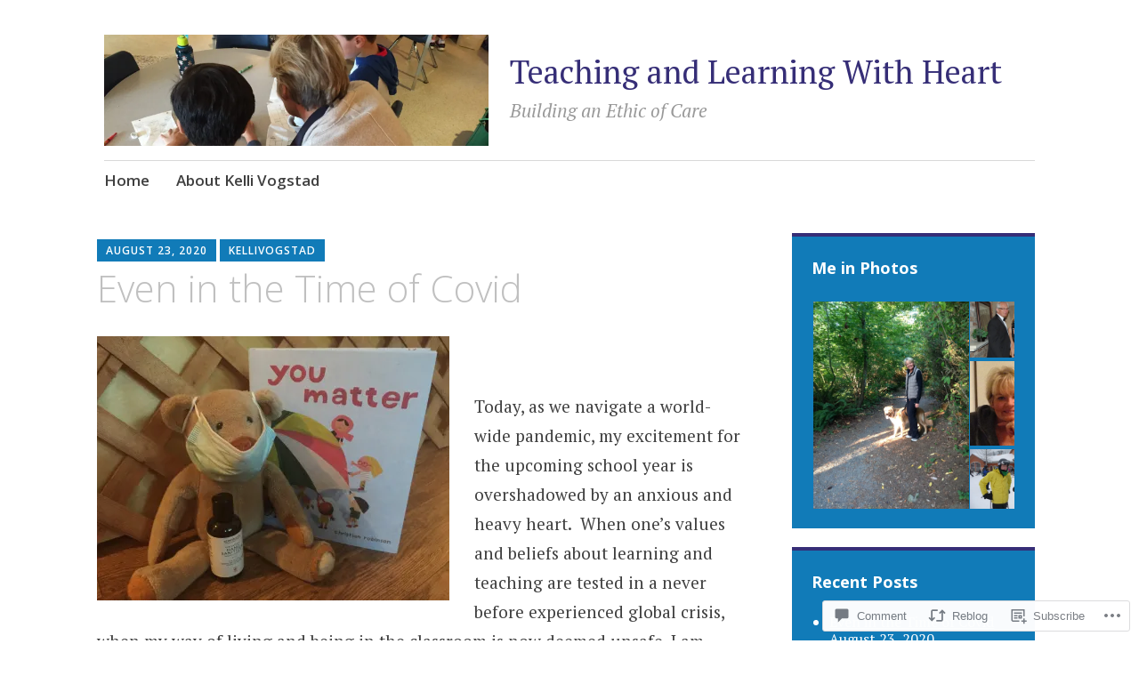

--- FILE ---
content_type: text/html; charset=UTF-8
request_url: https://kellivogstad.com/2020/08/23/even-in-the-time-of-covid/
body_size: 35451
content:
<!DOCTYPE html>
<html lang="en">
	<head>
		<meta charset="UTF-8">
		<meta name="viewport" content="width=device-width, initial-scale=1">
		<link rel="profile" href="http://gmpg.org/xfn/11">
	<title>Even in the Time of Covid &#8211; Teaching and Learning With Heart</title>
<meta name='robots' content='max-image-preview:large' />

<!-- Async WordPress.com Remote Login -->
<script id="wpcom_remote_login_js">
var wpcom_remote_login_extra_auth = '';
function wpcom_remote_login_remove_dom_node_id( element_id ) {
	var dom_node = document.getElementById( element_id );
	if ( dom_node ) { dom_node.parentNode.removeChild( dom_node ); }
}
function wpcom_remote_login_remove_dom_node_classes( class_name ) {
	var dom_nodes = document.querySelectorAll( '.' + class_name );
	for ( var i = 0; i < dom_nodes.length; i++ ) {
		dom_nodes[ i ].parentNode.removeChild( dom_nodes[ i ] );
	}
}
function wpcom_remote_login_final_cleanup() {
	wpcom_remote_login_remove_dom_node_classes( "wpcom_remote_login_msg" );
	wpcom_remote_login_remove_dom_node_id( "wpcom_remote_login_key" );
	wpcom_remote_login_remove_dom_node_id( "wpcom_remote_login_validate" );
	wpcom_remote_login_remove_dom_node_id( "wpcom_remote_login_js" );
	wpcom_remote_login_remove_dom_node_id( "wpcom_request_access_iframe" );
	wpcom_remote_login_remove_dom_node_id( "wpcom_request_access_styles" );
}

// Watch for messages back from the remote login
window.addEventListener( "message", function( e ) {
	if ( e.origin === "https://r-login.wordpress.com" ) {
		var data = {};
		try {
			data = JSON.parse( e.data );
		} catch( e ) {
			wpcom_remote_login_final_cleanup();
			return;
		}

		if ( data.msg === 'LOGIN' ) {
			// Clean up the login check iframe
			wpcom_remote_login_remove_dom_node_id( "wpcom_remote_login_key" );

			var id_regex = new RegExp( /^[0-9]+$/ );
			var token_regex = new RegExp( /^.*|.*|.*$/ );
			if (
				token_regex.test( data.token )
				&& id_regex.test( data.wpcomid )
			) {
				// We have everything we need to ask for a login
				var script = document.createElement( "script" );
				script.setAttribute( "id", "wpcom_remote_login_validate" );
				script.src = '/remote-login.php?wpcom_remote_login=validate'
					+ '&wpcomid=' + data.wpcomid
					+ '&token=' + encodeURIComponent( data.token )
					+ '&host=' + window.location.protocol
					+ '//' + window.location.hostname
					+ '&postid=1429'
					+ '&is_singular=1';
				document.body.appendChild( script );
			}

			return;
		}

		// Safari ITP, not logged in, so redirect
		if ( data.msg === 'LOGIN-REDIRECT' ) {
			window.location = 'https://wordpress.com/log-in?redirect_to=' + window.location.href;
			return;
		}

		// Safari ITP, storage access failed, remove the request
		if ( data.msg === 'LOGIN-REMOVE' ) {
			var css_zap = 'html { -webkit-transition: margin-top 1s; transition: margin-top 1s; } /* 9001 */ html { margin-top: 0 !important; } * html body { margin-top: 0 !important; } @media screen and ( max-width: 782px ) { html { margin-top: 0 !important; } * html body { margin-top: 0 !important; } }';
			var style_zap = document.createElement( 'style' );
			style_zap.type = 'text/css';
			style_zap.appendChild( document.createTextNode( css_zap ) );
			document.body.appendChild( style_zap );

			var e = document.getElementById( 'wpcom_request_access_iframe' );
			e.parentNode.removeChild( e );

			document.cookie = 'wordpress_com_login_access=denied; path=/; max-age=31536000';

			return;
		}

		// Safari ITP
		if ( data.msg === 'REQUEST_ACCESS' ) {
			console.log( 'request access: safari' );

			// Check ITP iframe enable/disable knob
			if ( wpcom_remote_login_extra_auth !== 'safari_itp_iframe' ) {
				return;
			}

			// If we are in a "private window" there is no ITP.
			var private_window = false;
			try {
				var opendb = window.openDatabase( null, null, null, null );
			} catch( e ) {
				private_window = true;
			}

			if ( private_window ) {
				console.log( 'private window' );
				return;
			}

			var iframe = document.createElement( 'iframe' );
			iframe.id = 'wpcom_request_access_iframe';
			iframe.setAttribute( 'scrolling', 'no' );
			iframe.setAttribute( 'sandbox', 'allow-storage-access-by-user-activation allow-scripts allow-same-origin allow-top-navigation-by-user-activation' );
			iframe.src = 'https://r-login.wordpress.com/remote-login.php?wpcom_remote_login=request_access&origin=' + encodeURIComponent( data.origin ) + '&wpcomid=' + encodeURIComponent( data.wpcomid );

			var css = 'html { -webkit-transition: margin-top 1s; transition: margin-top 1s; } /* 9001 */ html { margin-top: 46px !important; } * html body { margin-top: 46px !important; } @media screen and ( max-width: 660px ) { html { margin-top: 71px !important; } * html body { margin-top: 71px !important; } #wpcom_request_access_iframe { display: block; height: 71px !important; } } #wpcom_request_access_iframe { border: 0px; height: 46px; position: fixed; top: 0; left: 0; width: 100%; min-width: 100%; z-index: 99999; background: #23282d; } ';

			var style = document.createElement( 'style' );
			style.type = 'text/css';
			style.id = 'wpcom_request_access_styles';
			style.appendChild( document.createTextNode( css ) );
			document.body.appendChild( style );

			document.body.appendChild( iframe );
		}

		if ( data.msg === 'DONE' ) {
			wpcom_remote_login_final_cleanup();
		}
	}
}, false );

// Inject the remote login iframe after the page has had a chance to load
// more critical resources
window.addEventListener( "DOMContentLoaded", function( e ) {
	var iframe = document.createElement( "iframe" );
	iframe.style.display = "none";
	iframe.setAttribute( "scrolling", "no" );
	iframe.setAttribute( "id", "wpcom_remote_login_key" );
	iframe.src = "https://r-login.wordpress.com/remote-login.php"
		+ "?wpcom_remote_login=key"
		+ "&origin=aHR0cHM6Ly9rZWxsaXZvZ3N0YWQuY29t"
		+ "&wpcomid=42788543"
		+ "&time=" + Math.floor( Date.now() / 1000 );
	document.body.appendChild( iframe );
}, false );
</script>
<link rel='dns-prefetch' href='//s0.wp.com' />
<link rel='dns-prefetch' href='//widgets.wp.com' />
<link rel='dns-prefetch' href='//fonts-api.wp.com' />
<link rel="alternate" type="application/rss+xml" title="Teaching and Learning With Heart &raquo; Feed" href="https://kellivogstad.com/feed/" />
<link rel="alternate" type="application/rss+xml" title="Teaching and Learning With Heart &raquo; Comments Feed" href="https://kellivogstad.com/comments/feed/" />
<link rel="alternate" type="application/rss+xml" title="Teaching and Learning With Heart &raquo; Even in the Time of Covid Comments Feed" href="https://kellivogstad.com/2020/08/23/even-in-the-time-of-covid/feed/" />
	<script type="text/javascript">
		/* <![CDATA[ */
		function addLoadEvent(func) {
			var oldonload = window.onload;
			if (typeof window.onload != 'function') {
				window.onload = func;
			} else {
				window.onload = function () {
					oldonload();
					func();
				}
			}
		}
		/* ]]> */
	</script>
	<link crossorigin='anonymous' rel='stylesheet' id='all-css-0-1' href='/_static/??-eJxtzEkKgDAMQNELWYNjcSGeRdog1Q7BpHh9UQRBXD74fDhImRQFo0DIinxeXGRYUWg222PgHCEkmz0y7OhnQasosXxUGuYC/o/ebfh+b135FMZKd02th77t1hMpiDR+&cssminify=yes' type='text/css' media='all' />
<style id='wp-emoji-styles-inline-css'>

	img.wp-smiley, img.emoji {
		display: inline !important;
		border: none !important;
		box-shadow: none !important;
		height: 1em !important;
		width: 1em !important;
		margin: 0 0.07em !important;
		vertical-align: -0.1em !important;
		background: none !important;
		padding: 0 !important;
	}
/*# sourceURL=wp-emoji-styles-inline-css */
</style>
<link crossorigin='anonymous' rel='stylesheet' id='all-css-2-1' href='/wp-content/plugins/gutenberg-core/v22.2.0/build/styles/block-library/style.css?m=1764855221i&cssminify=yes' type='text/css' media='all' />
<style id='wp-block-library-inline-css'>
.has-text-align-justify {
	text-align:justify;
}
.has-text-align-justify{text-align:justify;}

/*# sourceURL=wp-block-library-inline-css */
</style><style id='global-styles-inline-css'>
:root{--wp--preset--aspect-ratio--square: 1;--wp--preset--aspect-ratio--4-3: 4/3;--wp--preset--aspect-ratio--3-4: 3/4;--wp--preset--aspect-ratio--3-2: 3/2;--wp--preset--aspect-ratio--2-3: 2/3;--wp--preset--aspect-ratio--16-9: 16/9;--wp--preset--aspect-ratio--9-16: 9/16;--wp--preset--color--black: #404040;--wp--preset--color--cyan-bluish-gray: #abb8c3;--wp--preset--color--white: #ffffff;--wp--preset--color--pale-pink: #f78da7;--wp--preset--color--vivid-red: #cf2e2e;--wp--preset--color--luminous-vivid-orange: #ff6900;--wp--preset--color--luminous-vivid-amber: #fcb900;--wp--preset--color--light-green-cyan: #7bdcb5;--wp--preset--color--vivid-green-cyan: #00d084;--wp--preset--color--pale-cyan-blue: #8ed1fc;--wp--preset--color--vivid-cyan-blue: #0693e3;--wp--preset--color--vivid-purple: #9b51e0;--wp--preset--color--dark-gray: #686868;--wp--preset--color--medium-gray: #999999;--wp--preset--color--light-gray: #d9d9d9;--wp--preset--color--blue: #159ae7;--wp--preset--color--dark-blue: #362e77;--wp--preset--gradient--vivid-cyan-blue-to-vivid-purple: linear-gradient(135deg,rgb(6,147,227) 0%,rgb(155,81,224) 100%);--wp--preset--gradient--light-green-cyan-to-vivid-green-cyan: linear-gradient(135deg,rgb(122,220,180) 0%,rgb(0,208,130) 100%);--wp--preset--gradient--luminous-vivid-amber-to-luminous-vivid-orange: linear-gradient(135deg,rgb(252,185,0) 0%,rgb(255,105,0) 100%);--wp--preset--gradient--luminous-vivid-orange-to-vivid-red: linear-gradient(135deg,rgb(255,105,0) 0%,rgb(207,46,46) 100%);--wp--preset--gradient--very-light-gray-to-cyan-bluish-gray: linear-gradient(135deg,rgb(238,238,238) 0%,rgb(169,184,195) 100%);--wp--preset--gradient--cool-to-warm-spectrum: linear-gradient(135deg,rgb(74,234,220) 0%,rgb(151,120,209) 20%,rgb(207,42,186) 40%,rgb(238,44,130) 60%,rgb(251,105,98) 80%,rgb(254,248,76) 100%);--wp--preset--gradient--blush-light-purple: linear-gradient(135deg,rgb(255,206,236) 0%,rgb(152,150,240) 100%);--wp--preset--gradient--blush-bordeaux: linear-gradient(135deg,rgb(254,205,165) 0%,rgb(254,45,45) 50%,rgb(107,0,62) 100%);--wp--preset--gradient--luminous-dusk: linear-gradient(135deg,rgb(255,203,112) 0%,rgb(199,81,192) 50%,rgb(65,88,208) 100%);--wp--preset--gradient--pale-ocean: linear-gradient(135deg,rgb(255,245,203) 0%,rgb(182,227,212) 50%,rgb(51,167,181) 100%);--wp--preset--gradient--electric-grass: linear-gradient(135deg,rgb(202,248,128) 0%,rgb(113,206,126) 100%);--wp--preset--gradient--midnight: linear-gradient(135deg,rgb(2,3,129) 0%,rgb(40,116,252) 100%);--wp--preset--font-size--small: 13px;--wp--preset--font-size--medium: 20px;--wp--preset--font-size--large: 36px;--wp--preset--font-size--x-large: 42px;--wp--preset--font-family--albert-sans: 'Albert Sans', sans-serif;--wp--preset--font-family--alegreya: Alegreya, serif;--wp--preset--font-family--arvo: Arvo, serif;--wp--preset--font-family--bodoni-moda: 'Bodoni Moda', serif;--wp--preset--font-family--bricolage-grotesque: 'Bricolage Grotesque', sans-serif;--wp--preset--font-family--cabin: Cabin, sans-serif;--wp--preset--font-family--chivo: Chivo, sans-serif;--wp--preset--font-family--commissioner: Commissioner, sans-serif;--wp--preset--font-family--cormorant: Cormorant, serif;--wp--preset--font-family--courier-prime: 'Courier Prime', monospace;--wp--preset--font-family--crimson-pro: 'Crimson Pro', serif;--wp--preset--font-family--dm-mono: 'DM Mono', monospace;--wp--preset--font-family--dm-sans: 'DM Sans', sans-serif;--wp--preset--font-family--dm-serif-display: 'DM Serif Display', serif;--wp--preset--font-family--domine: Domine, serif;--wp--preset--font-family--eb-garamond: 'EB Garamond', serif;--wp--preset--font-family--epilogue: Epilogue, sans-serif;--wp--preset--font-family--fahkwang: Fahkwang, sans-serif;--wp--preset--font-family--figtree: Figtree, sans-serif;--wp--preset--font-family--fira-sans: 'Fira Sans', sans-serif;--wp--preset--font-family--fjalla-one: 'Fjalla One', sans-serif;--wp--preset--font-family--fraunces: Fraunces, serif;--wp--preset--font-family--gabarito: Gabarito, system-ui;--wp--preset--font-family--ibm-plex-mono: 'IBM Plex Mono', monospace;--wp--preset--font-family--ibm-plex-sans: 'IBM Plex Sans', sans-serif;--wp--preset--font-family--ibarra-real-nova: 'Ibarra Real Nova', serif;--wp--preset--font-family--instrument-serif: 'Instrument Serif', serif;--wp--preset--font-family--inter: Inter, sans-serif;--wp--preset--font-family--josefin-sans: 'Josefin Sans', sans-serif;--wp--preset--font-family--jost: Jost, sans-serif;--wp--preset--font-family--libre-baskerville: 'Libre Baskerville', serif;--wp--preset--font-family--libre-franklin: 'Libre Franklin', sans-serif;--wp--preset--font-family--literata: Literata, serif;--wp--preset--font-family--lora: Lora, serif;--wp--preset--font-family--merriweather: Merriweather, serif;--wp--preset--font-family--montserrat: Montserrat, sans-serif;--wp--preset--font-family--newsreader: Newsreader, serif;--wp--preset--font-family--noto-sans-mono: 'Noto Sans Mono', sans-serif;--wp--preset--font-family--nunito: Nunito, sans-serif;--wp--preset--font-family--open-sans: 'Open Sans', sans-serif;--wp--preset--font-family--overpass: Overpass, sans-serif;--wp--preset--font-family--pt-serif: 'PT Serif', serif;--wp--preset--font-family--petrona: Petrona, serif;--wp--preset--font-family--piazzolla: Piazzolla, serif;--wp--preset--font-family--playfair-display: 'Playfair Display', serif;--wp--preset--font-family--plus-jakarta-sans: 'Plus Jakarta Sans', sans-serif;--wp--preset--font-family--poppins: Poppins, sans-serif;--wp--preset--font-family--raleway: Raleway, sans-serif;--wp--preset--font-family--roboto: Roboto, sans-serif;--wp--preset--font-family--roboto-slab: 'Roboto Slab', serif;--wp--preset--font-family--rubik: Rubik, sans-serif;--wp--preset--font-family--rufina: Rufina, serif;--wp--preset--font-family--sora: Sora, sans-serif;--wp--preset--font-family--source-sans-3: 'Source Sans 3', sans-serif;--wp--preset--font-family--source-serif-4: 'Source Serif 4', serif;--wp--preset--font-family--space-mono: 'Space Mono', monospace;--wp--preset--font-family--syne: Syne, sans-serif;--wp--preset--font-family--texturina: Texturina, serif;--wp--preset--font-family--urbanist: Urbanist, sans-serif;--wp--preset--font-family--work-sans: 'Work Sans', sans-serif;--wp--preset--spacing--20: 0.44rem;--wp--preset--spacing--30: 0.67rem;--wp--preset--spacing--40: 1rem;--wp--preset--spacing--50: 1.5rem;--wp--preset--spacing--60: 2.25rem;--wp--preset--spacing--70: 3.38rem;--wp--preset--spacing--80: 5.06rem;--wp--preset--shadow--natural: 6px 6px 9px rgba(0, 0, 0, 0.2);--wp--preset--shadow--deep: 12px 12px 50px rgba(0, 0, 0, 0.4);--wp--preset--shadow--sharp: 6px 6px 0px rgba(0, 0, 0, 0.2);--wp--preset--shadow--outlined: 6px 6px 0px -3px rgb(255, 255, 255), 6px 6px rgb(0, 0, 0);--wp--preset--shadow--crisp: 6px 6px 0px rgb(0, 0, 0);}:where(.is-layout-flex){gap: 0.5em;}:where(.is-layout-grid){gap: 0.5em;}body .is-layout-flex{display: flex;}.is-layout-flex{flex-wrap: wrap;align-items: center;}.is-layout-flex > :is(*, div){margin: 0;}body .is-layout-grid{display: grid;}.is-layout-grid > :is(*, div){margin: 0;}:where(.wp-block-columns.is-layout-flex){gap: 2em;}:where(.wp-block-columns.is-layout-grid){gap: 2em;}:where(.wp-block-post-template.is-layout-flex){gap: 1.25em;}:where(.wp-block-post-template.is-layout-grid){gap: 1.25em;}.has-black-color{color: var(--wp--preset--color--black) !important;}.has-cyan-bluish-gray-color{color: var(--wp--preset--color--cyan-bluish-gray) !important;}.has-white-color{color: var(--wp--preset--color--white) !important;}.has-pale-pink-color{color: var(--wp--preset--color--pale-pink) !important;}.has-vivid-red-color{color: var(--wp--preset--color--vivid-red) !important;}.has-luminous-vivid-orange-color{color: var(--wp--preset--color--luminous-vivid-orange) !important;}.has-luminous-vivid-amber-color{color: var(--wp--preset--color--luminous-vivid-amber) !important;}.has-light-green-cyan-color{color: var(--wp--preset--color--light-green-cyan) !important;}.has-vivid-green-cyan-color{color: var(--wp--preset--color--vivid-green-cyan) !important;}.has-pale-cyan-blue-color{color: var(--wp--preset--color--pale-cyan-blue) !important;}.has-vivid-cyan-blue-color{color: var(--wp--preset--color--vivid-cyan-blue) !important;}.has-vivid-purple-color{color: var(--wp--preset--color--vivid-purple) !important;}.has-black-background-color{background-color: var(--wp--preset--color--black) !important;}.has-cyan-bluish-gray-background-color{background-color: var(--wp--preset--color--cyan-bluish-gray) !important;}.has-white-background-color{background-color: var(--wp--preset--color--white) !important;}.has-pale-pink-background-color{background-color: var(--wp--preset--color--pale-pink) !important;}.has-vivid-red-background-color{background-color: var(--wp--preset--color--vivid-red) !important;}.has-luminous-vivid-orange-background-color{background-color: var(--wp--preset--color--luminous-vivid-orange) !important;}.has-luminous-vivid-amber-background-color{background-color: var(--wp--preset--color--luminous-vivid-amber) !important;}.has-light-green-cyan-background-color{background-color: var(--wp--preset--color--light-green-cyan) !important;}.has-vivid-green-cyan-background-color{background-color: var(--wp--preset--color--vivid-green-cyan) !important;}.has-pale-cyan-blue-background-color{background-color: var(--wp--preset--color--pale-cyan-blue) !important;}.has-vivid-cyan-blue-background-color{background-color: var(--wp--preset--color--vivid-cyan-blue) !important;}.has-vivid-purple-background-color{background-color: var(--wp--preset--color--vivid-purple) !important;}.has-black-border-color{border-color: var(--wp--preset--color--black) !important;}.has-cyan-bluish-gray-border-color{border-color: var(--wp--preset--color--cyan-bluish-gray) !important;}.has-white-border-color{border-color: var(--wp--preset--color--white) !important;}.has-pale-pink-border-color{border-color: var(--wp--preset--color--pale-pink) !important;}.has-vivid-red-border-color{border-color: var(--wp--preset--color--vivid-red) !important;}.has-luminous-vivid-orange-border-color{border-color: var(--wp--preset--color--luminous-vivid-orange) !important;}.has-luminous-vivid-amber-border-color{border-color: var(--wp--preset--color--luminous-vivid-amber) !important;}.has-light-green-cyan-border-color{border-color: var(--wp--preset--color--light-green-cyan) !important;}.has-vivid-green-cyan-border-color{border-color: var(--wp--preset--color--vivid-green-cyan) !important;}.has-pale-cyan-blue-border-color{border-color: var(--wp--preset--color--pale-cyan-blue) !important;}.has-vivid-cyan-blue-border-color{border-color: var(--wp--preset--color--vivid-cyan-blue) !important;}.has-vivid-purple-border-color{border-color: var(--wp--preset--color--vivid-purple) !important;}.has-vivid-cyan-blue-to-vivid-purple-gradient-background{background: var(--wp--preset--gradient--vivid-cyan-blue-to-vivid-purple) !important;}.has-light-green-cyan-to-vivid-green-cyan-gradient-background{background: var(--wp--preset--gradient--light-green-cyan-to-vivid-green-cyan) !important;}.has-luminous-vivid-amber-to-luminous-vivid-orange-gradient-background{background: var(--wp--preset--gradient--luminous-vivid-amber-to-luminous-vivid-orange) !important;}.has-luminous-vivid-orange-to-vivid-red-gradient-background{background: var(--wp--preset--gradient--luminous-vivid-orange-to-vivid-red) !important;}.has-very-light-gray-to-cyan-bluish-gray-gradient-background{background: var(--wp--preset--gradient--very-light-gray-to-cyan-bluish-gray) !important;}.has-cool-to-warm-spectrum-gradient-background{background: var(--wp--preset--gradient--cool-to-warm-spectrum) !important;}.has-blush-light-purple-gradient-background{background: var(--wp--preset--gradient--blush-light-purple) !important;}.has-blush-bordeaux-gradient-background{background: var(--wp--preset--gradient--blush-bordeaux) !important;}.has-luminous-dusk-gradient-background{background: var(--wp--preset--gradient--luminous-dusk) !important;}.has-pale-ocean-gradient-background{background: var(--wp--preset--gradient--pale-ocean) !important;}.has-electric-grass-gradient-background{background: var(--wp--preset--gradient--electric-grass) !important;}.has-midnight-gradient-background{background: var(--wp--preset--gradient--midnight) !important;}.has-small-font-size{font-size: var(--wp--preset--font-size--small) !important;}.has-medium-font-size{font-size: var(--wp--preset--font-size--medium) !important;}.has-large-font-size{font-size: var(--wp--preset--font-size--large) !important;}.has-x-large-font-size{font-size: var(--wp--preset--font-size--x-large) !important;}.has-albert-sans-font-family{font-family: var(--wp--preset--font-family--albert-sans) !important;}.has-alegreya-font-family{font-family: var(--wp--preset--font-family--alegreya) !important;}.has-arvo-font-family{font-family: var(--wp--preset--font-family--arvo) !important;}.has-bodoni-moda-font-family{font-family: var(--wp--preset--font-family--bodoni-moda) !important;}.has-bricolage-grotesque-font-family{font-family: var(--wp--preset--font-family--bricolage-grotesque) !important;}.has-cabin-font-family{font-family: var(--wp--preset--font-family--cabin) !important;}.has-chivo-font-family{font-family: var(--wp--preset--font-family--chivo) !important;}.has-commissioner-font-family{font-family: var(--wp--preset--font-family--commissioner) !important;}.has-cormorant-font-family{font-family: var(--wp--preset--font-family--cormorant) !important;}.has-courier-prime-font-family{font-family: var(--wp--preset--font-family--courier-prime) !important;}.has-crimson-pro-font-family{font-family: var(--wp--preset--font-family--crimson-pro) !important;}.has-dm-mono-font-family{font-family: var(--wp--preset--font-family--dm-mono) !important;}.has-dm-sans-font-family{font-family: var(--wp--preset--font-family--dm-sans) !important;}.has-dm-serif-display-font-family{font-family: var(--wp--preset--font-family--dm-serif-display) !important;}.has-domine-font-family{font-family: var(--wp--preset--font-family--domine) !important;}.has-eb-garamond-font-family{font-family: var(--wp--preset--font-family--eb-garamond) !important;}.has-epilogue-font-family{font-family: var(--wp--preset--font-family--epilogue) !important;}.has-fahkwang-font-family{font-family: var(--wp--preset--font-family--fahkwang) !important;}.has-figtree-font-family{font-family: var(--wp--preset--font-family--figtree) !important;}.has-fira-sans-font-family{font-family: var(--wp--preset--font-family--fira-sans) !important;}.has-fjalla-one-font-family{font-family: var(--wp--preset--font-family--fjalla-one) !important;}.has-fraunces-font-family{font-family: var(--wp--preset--font-family--fraunces) !important;}.has-gabarito-font-family{font-family: var(--wp--preset--font-family--gabarito) !important;}.has-ibm-plex-mono-font-family{font-family: var(--wp--preset--font-family--ibm-plex-mono) !important;}.has-ibm-plex-sans-font-family{font-family: var(--wp--preset--font-family--ibm-plex-sans) !important;}.has-ibarra-real-nova-font-family{font-family: var(--wp--preset--font-family--ibarra-real-nova) !important;}.has-instrument-serif-font-family{font-family: var(--wp--preset--font-family--instrument-serif) !important;}.has-inter-font-family{font-family: var(--wp--preset--font-family--inter) !important;}.has-josefin-sans-font-family{font-family: var(--wp--preset--font-family--josefin-sans) !important;}.has-jost-font-family{font-family: var(--wp--preset--font-family--jost) !important;}.has-libre-baskerville-font-family{font-family: var(--wp--preset--font-family--libre-baskerville) !important;}.has-libre-franklin-font-family{font-family: var(--wp--preset--font-family--libre-franklin) !important;}.has-literata-font-family{font-family: var(--wp--preset--font-family--literata) !important;}.has-lora-font-family{font-family: var(--wp--preset--font-family--lora) !important;}.has-merriweather-font-family{font-family: var(--wp--preset--font-family--merriweather) !important;}.has-montserrat-font-family{font-family: var(--wp--preset--font-family--montserrat) !important;}.has-newsreader-font-family{font-family: var(--wp--preset--font-family--newsreader) !important;}.has-noto-sans-mono-font-family{font-family: var(--wp--preset--font-family--noto-sans-mono) !important;}.has-nunito-font-family{font-family: var(--wp--preset--font-family--nunito) !important;}.has-open-sans-font-family{font-family: var(--wp--preset--font-family--open-sans) !important;}.has-overpass-font-family{font-family: var(--wp--preset--font-family--overpass) !important;}.has-pt-serif-font-family{font-family: var(--wp--preset--font-family--pt-serif) !important;}.has-petrona-font-family{font-family: var(--wp--preset--font-family--petrona) !important;}.has-piazzolla-font-family{font-family: var(--wp--preset--font-family--piazzolla) !important;}.has-playfair-display-font-family{font-family: var(--wp--preset--font-family--playfair-display) !important;}.has-plus-jakarta-sans-font-family{font-family: var(--wp--preset--font-family--plus-jakarta-sans) !important;}.has-poppins-font-family{font-family: var(--wp--preset--font-family--poppins) !important;}.has-raleway-font-family{font-family: var(--wp--preset--font-family--raleway) !important;}.has-roboto-font-family{font-family: var(--wp--preset--font-family--roboto) !important;}.has-roboto-slab-font-family{font-family: var(--wp--preset--font-family--roboto-slab) !important;}.has-rubik-font-family{font-family: var(--wp--preset--font-family--rubik) !important;}.has-rufina-font-family{font-family: var(--wp--preset--font-family--rufina) !important;}.has-sora-font-family{font-family: var(--wp--preset--font-family--sora) !important;}.has-source-sans-3-font-family{font-family: var(--wp--preset--font-family--source-sans-3) !important;}.has-source-serif-4-font-family{font-family: var(--wp--preset--font-family--source-serif-4) !important;}.has-space-mono-font-family{font-family: var(--wp--preset--font-family--space-mono) !important;}.has-syne-font-family{font-family: var(--wp--preset--font-family--syne) !important;}.has-texturina-font-family{font-family: var(--wp--preset--font-family--texturina) !important;}.has-urbanist-font-family{font-family: var(--wp--preset--font-family--urbanist) !important;}.has-work-sans-font-family{font-family: var(--wp--preset--font-family--work-sans) !important;}
/*# sourceURL=global-styles-inline-css */
</style>

<style id='classic-theme-styles-inline-css'>
/*! This file is auto-generated */
.wp-block-button__link{color:#fff;background-color:#32373c;border-radius:9999px;box-shadow:none;text-decoration:none;padding:calc(.667em + 2px) calc(1.333em + 2px);font-size:1.125em}.wp-block-file__button{background:#32373c;color:#fff;text-decoration:none}
/*# sourceURL=/wp-includes/css/classic-themes.min.css */
</style>
<link crossorigin='anonymous' rel='stylesheet' id='all-css-4-1' href='/_static/??-eJx9jksOwjAMRC9EcCsEFQvEUVA+FqTUSRQ77fVxVbEBxMaSZ+bZA0sxPifBJEDNlKndY2LwuaLqVKyAJghDtDghaWzvmXfwG1uKMsa5UpHZ6KTYyMhDQf7HjSjF+qdRaTuxGcAtvb3bjCnkCrZJJisS/RcFXD24FqcAM1ann1VcK/Pnvna50qUfTl3XH8+HYXwBNR1jhQ==&cssminify=yes' type='text/css' media='all' />
<link rel='stylesheet' id='verbum-gutenberg-css-css' href='https://widgets.wp.com/verbum-block-editor/block-editor.css?ver=1738686361' media='all' />
<link crossorigin='anonymous' rel='stylesheet' id='all-css-6-1' href='/_static/??-eJyNjEEKwkAQBD/k2hiNwYP4FEmGIdlkd3bIzCL+3gje9OCtCroaDw1UxFkcPnFmg9YBvRbztejEoQGZYUiFFttvuMMfifkz8dc616CpjlEMM7v2tHwcVgX3KISRhde4BfYb35+3fD107bHpLudTO78AylxHyw==&cssminify=yes' type='text/css' media='all' />
<style id='apostrophe-2-style-inline-css'>
.post-tags { clip: rect(1px, 1px, 1px, 1px); height: 1px; position: absolute; overflow: hidden; width: 1px; }
/*# sourceURL=apostrophe-2-style-inline-css */
</style>
<link rel='stylesheet' id='apostrophe-2-fonts-css' href='https://fonts-api.wp.com/css?family=PT+Serif%3A400%2C400italic%2C700%2C700italic%7COpen+Sans%3A300%2C300italic%2C400%2C400italic%2C600%2C600italic%2C700%2C700italic%2C800%2C800italic&#038;subset=latin%2Clatin-ext%2Ccyrillic' media='all' />
<link crossorigin='anonymous' rel='stylesheet' id='all-css-8-1' href='/_static/??-eJx9y0sOwjAMRdENYazyEe0AsZbUMmlQEluxo4rdU2Zlwuxd6R1cFUiqc3X0hQsbap8xqJg30YXhhKkSmr8zw6ok5UhmB9y50kFzj6kaNp6zxG1G3F67/IciC2Sh4EnqT8Azh9S+9FHuw3WYzpfbOE6vD0I/Qq0=&cssminify=yes' type='text/css' media='all' />
<link crossorigin='anonymous' rel='stylesheet' id='print-css-9-1' href='/wp-content/mu-plugins/global-print/global-print.css?m=1465851035i&cssminify=yes' type='text/css' media='print' />
<style id='jetpack-global-styles-frontend-style-inline-css'>
:root { --font-headings: unset; --font-base: unset; --font-headings-default: -apple-system,BlinkMacSystemFont,"Segoe UI",Roboto,Oxygen-Sans,Ubuntu,Cantarell,"Helvetica Neue",sans-serif; --font-base-default: -apple-system,BlinkMacSystemFont,"Segoe UI",Roboto,Oxygen-Sans,Ubuntu,Cantarell,"Helvetica Neue",sans-serif;}
/*# sourceURL=jetpack-global-styles-frontend-style-inline-css */
</style>
<link crossorigin='anonymous' rel='stylesheet' id='all-css-12-1' href='/_static/??-eJyNjcsKAjEMRX/IGtQZBxfip0hMS9sxTYppGfx7H7gRN+7ugcs5sFRHKi1Ig9Jd5R6zGMyhVaTrh8G6QFHfORhYwlvw6P39PbPENZmt4G/ROQuBKWVkxxrVvuBH1lIoz2waILJekF+HUzlupnG3nQ77YZwfuRJIaQ==&cssminify=yes' type='text/css' media='all' />
<script type="text/javascript" id="jetpack_related-posts-js-extra">
/* <![CDATA[ */
var related_posts_js_options = {"post_heading":"h4"};
//# sourceURL=jetpack_related-posts-js-extra
/* ]]> */
</script>
<script type="text/javascript" id="wpcom-actionbar-placeholder-js-extra">
/* <![CDATA[ */
var actionbardata = {"siteID":"42788543","postID":"1429","siteURL":"https://kellivogstad.com","xhrURL":"https://kellivogstad.com/wp-admin/admin-ajax.php","nonce":"bdae942ed4","isLoggedIn":"","statusMessage":"","subsEmailDefault":"instantly","proxyScriptUrl":"https://s0.wp.com/wp-content/js/wpcom-proxy-request.js?m=1513050504i&amp;ver=20211021","shortlink":"https://wp.me/p2TxfN-n3","i18n":{"followedText":"New posts from this site will now appear in your \u003Ca href=\"https://wordpress.com/reader\"\u003EReader\u003C/a\u003E","foldBar":"Collapse this bar","unfoldBar":"Expand this bar","shortLinkCopied":"Shortlink copied to clipboard."}};
//# sourceURL=wpcom-actionbar-placeholder-js-extra
/* ]]> */
</script>
<script type="text/javascript" id="jetpack-mu-wpcom-settings-js-before">
/* <![CDATA[ */
var JETPACK_MU_WPCOM_SETTINGS = {"assetsUrl":"https://s0.wp.com/wp-content/mu-plugins/jetpack-mu-wpcom-plugin/sun/jetpack_vendor/automattic/jetpack-mu-wpcom/src/build/"};
//# sourceURL=jetpack-mu-wpcom-settings-js-before
/* ]]> */
</script>
<script crossorigin='anonymous' type='text/javascript'  src='/_static/??-eJx1jcEOwiAQRH9IunJo2ovxU0yFTQPCguyS2r8XE0zqwdNkMi9vYMvKJBIkgVhVDnV1xOBR8mIevQNXgpsjA/fqgoWCYRG0KicW/m1DdDR4PsHB6xsTROWSXvt3a7JQLfJn9M+KZe9xFPyFVHRraacdvsaLnsbxrPU0z/4NC+ROAA=='></script>
<script type="text/javascript" id="rlt-proxy-js-after">
/* <![CDATA[ */
	rltInitialize( {"token":null,"iframeOrigins":["https:\/\/widgets.wp.com"]} );
//# sourceURL=rlt-proxy-js-after
/* ]]> */
</script>
<link rel="EditURI" type="application/rsd+xml" title="RSD" href="https://kellivogstad.wordpress.com/xmlrpc.php?rsd" />
<meta name="generator" content="WordPress.com" />
<link rel="canonical" href="https://kellivogstad.com/2020/08/23/even-in-the-time-of-covid/" />
<link rel='shortlink' href='https://wp.me/p2TxfN-n3' />
<link rel="alternate" type="application/json+oembed" href="https://public-api.wordpress.com/oembed/?format=json&amp;url=https%3A%2F%2Fkellivogstad.com%2F2020%2F08%2F23%2Feven-in-the-time-of-covid%2F&amp;for=wpcom-auto-discovery" /><link rel="alternate" type="application/xml+oembed" href="https://public-api.wordpress.com/oembed/?format=xml&amp;url=https%3A%2F%2Fkellivogstad.com%2F2020%2F08%2F23%2Feven-in-the-time-of-covid%2F&amp;for=wpcom-auto-discovery" />
<!-- Jetpack Open Graph Tags -->
<meta property="og:type" content="article" />
<meta property="og:title" content="Even in the Time of Covid" />
<meta property="og:url" content="https://kellivogstad.com/2020/08/23/even-in-the-time-of-covid/" />
<meta property="og:description" content="&nbsp; Today, as we navigate a world-wide pandemic, my excitement for the upcoming school year is overshadowed by an anxious and heavy heart.  When one’s values and beliefs about learning and teach…" />
<meta property="article:published_time" content="2020-08-23T16:32:01+00:00" />
<meta property="article:modified_time" content="2020-08-29T14:53:10+00:00" />
<meta property="og:site_name" content="Teaching and Learning With Heart" />
<meta property="og:image" content="https://kellivogstad.com/wp-content/uploads/2020/08/img_0213.jpg" />
<meta property="og:image:secure_url" content="https://i0.wp.com/kellivogstad.com/wp-content/uploads/2020/08/img_0213.jpg?ssl=1" />
<meta property="og:image" content="https://kellivogstad.com/wp-content/uploads/2020/08/screen-shot-2020-08-23-at-11.34.33-pm.png" />
<meta property="og:image:secure_url" content="https://i0.wp.com/kellivogstad.com/wp-content/uploads/2020/08/screen-shot-2020-08-23-at-11.34.33-pm.png?ssl=1" />
<meta property="og:image" content="https://kellivogstad.com/wp-content/uploads/2020/08/kinders-outside.png" />
<meta property="og:image:secure_url" content="https://i0.wp.com/kellivogstad.com/wp-content/uploads/2020/08/kinders-outside.png?ssl=1" />
<meta property="og:image" content="https://kellivogstad.com/wp-content/uploads/2020/08/screen-shot-2020-08-23-at-10.16.08-pm.png" />
<meta property="og:image:secure_url" content="https://i0.wp.com/kellivogstad.com/wp-content/uploads/2020/08/screen-shot-2020-08-23-at-10.16.08-pm.png?ssl=1" />
<meta property="og:image" content="https://kellivogstad.com/wp-content/uploads/2020/08/screen-shot-2020-08-23-at-10.17.28-pm.png" />
<meta property="og:image:secure_url" content="https://i0.wp.com/kellivogstad.com/wp-content/uploads/2020/08/screen-shot-2020-08-23-at-10.17.28-pm.png?ssl=1" />
<meta property="og:image" content="https://kellivogstad.com/wp-content/uploads/2020/08/screen-shot-2020-08-23-at-10.15.15-pm.png" />
<meta property="og:image:secure_url" content="https://i0.wp.com/kellivogstad.com/wp-content/uploads/2020/08/screen-shot-2020-08-23-at-10.15.15-pm.png?ssl=1" />
<meta property="og:image" content="https://kellivogstad.com/wp-content/uploads/2020/08/kinder-magnifying-glass.png" />
<meta property="og:image:secure_url" content="https://i0.wp.com/kellivogstad.com/wp-content/uploads/2020/08/kinder-magnifying-glass.png?ssl=1" />
<meta property="og:image" content="https://kellivogstad.com/wp-content/uploads/2020/08/kinder-take-apart.png" />
<meta property="og:image:secure_url" content="https://i0.wp.com/kellivogstad.com/wp-content/uploads/2020/08/kinder-take-apart.png?ssl=1" />
<meta property="og:image" content="https://kellivogstad.com/wp-content/uploads/2020/08/kinders-with-big-blocks.png" />
<meta property="og:image:secure_url" content="https://i0.wp.com/kellivogstad.com/wp-content/uploads/2020/08/kinders-with-big-blocks.png?ssl=1" />
<meta property="og:image" content="https://kellivogstad.com/wp-content/uploads/2020/08/img_3784.jpg" />
<meta property="og:image:secure_url" content="https://i0.wp.com/kellivogstad.com/wp-content/uploads/2020/08/img_3784.jpg?ssl=1" />
<meta property="og:image" content="https://kellivogstad.com/wp-content/uploads/2020/08/kinders-dramatic-play.png" />
<meta property="og:image:secure_url" content="https://i0.wp.com/kellivogstad.com/wp-content/uploads/2020/08/kinders-dramatic-play.png?ssl=1" />
<meta property="og:image" content="https://kellivogstad.com/wp-content/uploads/2020/08/screen-shot-2020-08-23-at-10.08.13-pm.png" />
<meta property="og:image:secure_url" content="https://i0.wp.com/kellivogstad.com/wp-content/uploads/2020/08/screen-shot-2020-08-23-at-10.08.13-pm.png?ssl=1" />
<meta property="og:image" content="https://kellivogstad.com/wp-content/uploads/2020/08/screen-shot-2020-08-24-at-8.43.06-pm.png" />
<meta property="og:image:secure_url" content="https://i0.wp.com/kellivogstad.com/wp-content/uploads/2020/08/screen-shot-2020-08-24-at-8.43.06-pm.png?ssl=1" />
<meta property="og:image" content="https://kellivogstad.com/wp-content/uploads/2020/08/screen-shot-2020-08-24-at-8.44.02-pm.png" />
<meta property="og:image:secure_url" content="https://i0.wp.com/kellivogstad.com/wp-content/uploads/2020/08/screen-shot-2020-08-24-at-8.44.02-pm.png?ssl=1" />
<meta property="og:image" content="https://kellivogstad.com/wp-content/uploads/2020/08/screen-shot-2020-08-23-at-10.00.00-am.png" />
<meta property="og:image:secure_url" content="https://i0.wp.com/kellivogstad.com/wp-content/uploads/2020/08/screen-shot-2020-08-23-at-10.00.00-am.png?ssl=1" />
<meta property="og:image" content="https://kellivogstad.com/wp-content/uploads/2020/08/img_6391-1.jpg" />
<meta property="og:image:secure_url" content="https://i0.wp.com/kellivogstad.com/wp-content/uploads/2020/08/img_6391-1.jpg?ssl=1" />
<meta property="og:image" content="https://kellivogstad.com/wp-content/uploads/2020/02/sand-castle.jpg" />
<meta property="og:image:secure_url" content="https://i0.wp.com/kellivogstad.com/wp-content/uploads/2020/02/sand-castle.jpg?ssl=1" />
<meta property="og:image" content="https://kellivogstad.com/wp-content/uploads/2020/08/screen-shot-2020-08-23-at-10.01.24-pm.png" />
<meta property="og:image:secure_url" content="https://i0.wp.com/kellivogstad.com/wp-content/uploads/2020/08/screen-shot-2020-08-23-at-10.01.24-pm.png?ssl=1" />
<meta property="og:image" content="https://kellivogstad.com/wp-content/uploads/2020/08/img_0217.jpg" />
<meta property="og:image:secure_url" content="https://i0.wp.com/kellivogstad.com/wp-content/uploads/2020/08/img_0217.jpg?ssl=1" />
<meta property="og:image" content="https://kellivogstad.com/wp-content/uploads/2020/08/screen-shot-2020-08-23-at-11.31.24-pm.png" />
<meta property="og:image:secure_url" content="https://i0.wp.com/kellivogstad.com/wp-content/uploads/2020/08/screen-shot-2020-08-23-at-11.31.24-pm.png?ssl=1" />
<meta property="og:image" content="https://kellivogstad.com/wp-content/uploads/2020/08/img_0223.jpg" />
<meta property="og:image:secure_url" content="https://kellivogstad.com/wp-content/uploads/2020/08/img_0223.jpg" />
<meta property="og:image" content="https://kellivogstad.com/wp-content/uploads/2020/08/screen-shot-2020-08-24-at-7.57.04-pm.png" />
<meta property="og:image:secure_url" content="https://kellivogstad.com/wp-content/uploads/2020/08/screen-shot-2020-08-24-at-7.57.04-pm.png" />
<meta property="og:image" content="https://kellivogstad.com/wp-content/uploads/2020/08/img_9543.jpg" />
<meta property="og:image:secure_url" content="https://kellivogstad.com/wp-content/uploads/2020/08/img_9543.jpg" />
<meta property="og:image" content="https://kellivogstad.com/wp-content/uploads/2020/08/img_8715.jpg" />
<meta property="og:image:secure_url" content="https://kellivogstad.com/wp-content/uploads/2020/08/img_8715.jpg" />
<meta property="og:image:width" content="2448" />
<meta property="og:image:height" content="3264" />
<meta property="og:image:alt" content="" />
<meta property="og:locale" content="en_US" />
<meta property="article:publisher" content="https://www.facebook.com/WordPresscom" />
<meta name="twitter:text:title" content="Even in the Time of Covid" />
<meta name="twitter:image" content="https://kellivogstad.com/wp-content/uploads/2020/08/img_0213.jpg?w=640" />
<meta name="twitter:card" content="summary_large_image" />

<!-- End Jetpack Open Graph Tags -->
<link rel="shortcut icon" type="image/x-icon" href="https://secure.gravatar.com/blavatar/698cf67a11131c627c3622945c61a4ce84be1685c5b9552445ab2a382082ef3c?s=32" sizes="16x16" />
<link rel="icon" type="image/x-icon" href="https://secure.gravatar.com/blavatar/698cf67a11131c627c3622945c61a4ce84be1685c5b9552445ab2a382082ef3c?s=32" sizes="16x16" />
<link rel="apple-touch-icon" href="https://secure.gravatar.com/blavatar/698cf67a11131c627c3622945c61a4ce84be1685c5b9552445ab2a382082ef3c?s=114" />
<link rel='openid.server' href='https://kellivogstad.com/?openidserver=1' />
<link rel='openid.delegate' href='https://kellivogstad.com/' />
<link rel="search" type="application/opensearchdescription+xml" href="https://kellivogstad.com/osd.xml" title="Teaching and Learning With Heart" />
<link rel="search" type="application/opensearchdescription+xml" href="https://s1.wp.com/opensearch.xml" title="WordPress.com" />
<meta name="theme-color" content="#ffffff" />
		<style type="text/css">
			.recentcomments a {
				display: inline !important;
				padding: 0 !important;
				margin: 0 !important;
			}

			table.recentcommentsavatartop img.avatar, table.recentcommentsavatarend img.avatar {
				border: 0px;
				margin: 0;
			}

			table.recentcommentsavatartop a, table.recentcommentsavatarend a {
				border: 0px !important;
				background-color: transparent !important;
			}

			td.recentcommentsavatarend, td.recentcommentsavatartop {
				padding: 0px 0px 1px 0px;
				margin: 0px;
			}

			td.recentcommentstextend {
				border: none !important;
				padding: 0px 0px 2px 10px;
			}

			.rtl td.recentcommentstextend {
				padding: 0px 10px 2px 0px;
			}

			td.recentcommentstexttop {
				border: none;
				padding: 0px 0px 0px 10px;
			}

			.rtl td.recentcommentstexttop {
				padding: 0px 10px 0px 0px;
			}
		</style>
		<meta name="description" content="&nbsp; Today, as we navigate a world-wide pandemic, my excitement for the upcoming school year is overshadowed by an anxious and heavy heart.  When one’s values and beliefs about learning and teaching are tested in a never before experienced global crisis, when my way of living and being in the classroom is now deemed unsafe,&hellip;" />
		<style type="text/css" id="apostrophe-2-header-css">
				</style>
			<link crossorigin='anonymous' rel='stylesheet' id='all-css-0-3' href='/_static/??-eJydzNEKwjAMheEXsoapc+xCfBSpWRjd0rQ0DWNvL8LmpYiX/+HwwZIdJqkkFaK5zDYGUZioZo/z1qAm8AiC8OSEs4IuIVM5ouoBfgZiGoxJAX1JpsSfzz786dXANLjRM1NZv9Xbv8db07XnU9dfL+30AlHOX2M=&cssminify=yes' type='text/css' media='all' />
</head>

	<body class="wp-singular post-template-default single single-post postid-1429 single-format-standard wp-custom-logo wp-embed-responsive wp-theme-pubapostrophe-2 customizer-styles-applied jetpack-reblog-enabled tags-hidden">
		<div id="page" class="hfeed site">

			<header id="masthead" class="site-header" role="banner">
				<div class="site-branding">
					<a href="https://kellivogstad.com/" class="custom-logo-link" rel="home"><img width="723" height="210" src="https://kellivogstad.com/wp-content/uploads/2017/08/cropped-img_0061.jpg" class="custom-logo" alt="Teaching and Learning With Heart" decoding="async" srcset="https://kellivogstad.com/wp-content/uploads/2017/08/cropped-img_0061.jpg?w=723&amp;h=210 723w, https://kellivogstad.com/wp-content/uploads/2017/08/cropped-img_0061.jpg?w=1446&amp;h=419 1446w, https://kellivogstad.com/wp-content/uploads/2017/08/cropped-img_0061.jpg?w=150&amp;h=43 150w, https://kellivogstad.com/wp-content/uploads/2017/08/cropped-img_0061.jpg?w=300&amp;h=87 300w, https://kellivogstad.com/wp-content/uploads/2017/08/cropped-img_0061.jpg?w=768&amp;h=223 768w, https://kellivogstad.com/wp-content/uploads/2017/08/cropped-img_0061.jpg?w=1024&amp;h=297 1024w, https://kellivogstad.com/wp-content/uploads/2017/08/cropped-img_0061.jpg?w=1440&amp;h=417 1440w" sizes="(max-width: 723px) 100vw, 723px" data-attachment-id="1126" data-permalink="https://kellivogstad.com/cropped-img_0061-jpg/" data-orig-file="https://kellivogstad.com/wp-content/uploads/2017/08/cropped-img_0061.jpg" data-orig-size="3264,946" data-comments-opened="1" data-image-meta="{&quot;aperture&quot;:&quot;0&quot;,&quot;credit&quot;:&quot;&quot;,&quot;camera&quot;:&quot;&quot;,&quot;caption&quot;:&quot;&quot;,&quot;created_timestamp&quot;:&quot;0&quot;,&quot;copyright&quot;:&quot;&quot;,&quot;focal_length&quot;:&quot;0&quot;,&quot;iso&quot;:&quot;0&quot;,&quot;shutter_speed&quot;:&quot;0&quot;,&quot;title&quot;:&quot;&quot;,&quot;orientation&quot;:&quot;0&quot;}" data-image-title="cropped-img_0061.jpg" data-image-description="&lt;p&gt;https://kellivogstad.files.wordpress.com/2017/08/cropped-img_0061.jpg&lt;/p&gt;
" data-image-caption="" data-medium-file="https://kellivogstad.com/wp-content/uploads/2017/08/cropped-img_0061.jpg?w=300" data-large-file="https://kellivogstad.com/wp-content/uploads/2017/08/cropped-img_0061.jpg?w=723" /></a>					<h1 class="site-title"><a href="https://kellivogstad.com/" rel="home">Teaching and Learning With Heart</a></h1>
					<h2 class="site-description">Building an Ethic of Care</h2>
				</div>

				<nav id="site-navigation" class="main-navigation" role="navigation">
					<a class="menu-toggle">Menu</a>
					<a class="skip-link screen-reader-text" href="#content">Skip to content</a>

					<div class="apostrophe-2-navigation"><ul>
<li ><a href="https://kellivogstad.com/">Home</a></li><li class="page_item page-item-2"><a href="https://kellivogstad.com/about/">About Kelli Vogstad</a></li>
</ul></div>

					
				</nav><!-- #site-navigation -->
			</header><!-- #masthead -->

			<div id="content" class="site-content">

	<section id="primary" class="content-area">
		<main id="main" class="site-main" role="main">

		
			<article id="post-1429" class="post-1429 post type-post status-publish format-standard hentry category-attachment-theory category-caring-relationships category-ethic-of-care category-kelli-vogstad category-rethinking-our-normal category-sd36-surrey category-social-and-emotional-learning category-uncategorized tag-kellivogstad tag-beliefs-and-values tag-care tag-covid-19 tag-early-learning tag-ethic-of-care tag-gordon-neufeld tag-kelli-vogstad tag-kindergarten tag-outdoor-classroom tag-outdoor-learning tag-relationships tag-rethinking-our-normal tag-surrey-schools">
	
	<div class="entry-meta"><span class="posted-on"><a href="https://kellivogstad.com/2020/08/23/even-in-the-time-of-covid/" rel="bookmark"><time class="entry-date published" datetime="2020-08-23T08:32:01-08:00">August 23, 2020</time><time class="updated" datetime="2020-08-29T06:53:10-08:00">August 29, 2020</time></a></span><span class="byline"> <span class="author vcard"><a class="url fn n" href="https://kellivogstad.com/author/kellivogstad/">kellivogstad</a></span></span></div>
		<h1 class="entry-title">
		Even in the Time of Covid	</h1>

	<div class="entry-content">
		<p><img data-attachment-id="1433" data-permalink="https://kellivogstad.com/2020/08/23/even-in-the-time-of-covid/img_0223/" data-orig-file="https://kellivogstad.com/wp-content/uploads/2020/08/img_0223.jpg" data-orig-size="3264,2448" data-comments-opened="1" data-image-meta="{&quot;aperture&quot;:&quot;2.2&quot;,&quot;credit&quot;:&quot;&quot;,&quot;camera&quot;:&quot;iPhone 6&quot;,&quot;caption&quot;:&quot;&quot;,&quot;created_timestamp&quot;:&quot;1598297727&quot;,&quot;copyright&quot;:&quot;&quot;,&quot;focal_length&quot;:&quot;4.15&quot;,&quot;iso&quot;:&quot;500&quot;,&quot;shutter_speed&quot;:&quot;0.066666666666667&quot;,&quot;title&quot;:&quot;&quot;,&quot;orientation&quot;:&quot;1&quot;}" data-image-title="IMG_0223" data-image-description="" data-image-caption="" data-medium-file="https://kellivogstad.com/wp-content/uploads/2020/08/img_0223.jpg?w=300" data-large-file="https://kellivogstad.com/wp-content/uploads/2020/08/img_0223.jpg?w=723" class="alignleft wp-image-1433" src="https://kellivogstad.com/wp-content/uploads/2020/08/img_0223.jpg?w=396&#038;h=297" alt="IMG_0223" width="396" height="297" srcset="https://kellivogstad.com/wp-content/uploads/2020/08/img_0223.jpg?w=396&amp;h=297 396w, https://kellivogstad.com/wp-content/uploads/2020/08/img_0223.jpg?w=792&amp;h=594 792w, https://kellivogstad.com/wp-content/uploads/2020/08/img_0223.jpg?w=150&amp;h=113 150w, https://kellivogstad.com/wp-content/uploads/2020/08/img_0223.jpg?w=300&amp;h=225 300w, https://kellivogstad.com/wp-content/uploads/2020/08/img_0223.jpg?w=768&amp;h=576 768w" sizes="(max-width: 396px) 100vw, 396px" /></p>
<p>&nbsp;</p>
<p>Today, as we navigate a world-wide pandemic, my excitement for the upcoming school year is overshadowed by an anxious and heavy heart.  When one’s values and beliefs about learning and teaching are tested in a never before experienced global crisis, when my way of living and being in the classroom is now deemed unsafe, I am challenged to envision a new normal, a new way of being with young learners in the upcoming school year.</p>
<p>As I begin my 39<sup>th </sup>year, I was excited to be returning to the kindergarten classroom<img data-attachment-id="1435" data-permalink="https://kellivogstad.com/2020/08/23/even-in-the-time-of-covid/screen-shot-2020-08-24-at-7-57-04-pm/" data-orig-file="https://kellivogstad.com/wp-content/uploads/2020/08/screen-shot-2020-08-24-at-7.57.04-pm.png" data-orig-size="1152,370" data-comments-opened="1" data-image-meta="{&quot;aperture&quot;:&quot;0&quot;,&quot;credit&quot;:&quot;&quot;,&quot;camera&quot;:&quot;&quot;,&quot;caption&quot;:&quot;&quot;,&quot;created_timestamp&quot;:&quot;0&quot;,&quot;copyright&quot;:&quot;&quot;,&quot;focal_length&quot;:&quot;0&quot;,&quot;iso&quot;:&quot;0&quot;,&quot;shutter_speed&quot;:&quot;0&quot;,&quot;title&quot;:&quot;&quot;,&quot;orientation&quot;:&quot;0&quot;}" data-image-title="Screen Shot 2020-08-24 at 7.57.04 PM" data-image-description="" data-image-caption="" data-medium-file="https://kellivogstad.com/wp-content/uploads/2020/08/screen-shot-2020-08-24-at-7.57.04-pm.png?w=300" data-large-file="https://kellivogstad.com/wp-content/uploads/2020/08/screen-shot-2020-08-24-at-7.57.04-pm.png?w=723" class="alignright wp-image-1435" src="https://kellivogstad.com/wp-content/uploads/2020/08/screen-shot-2020-08-24-at-7.57.04-pm.png?w=462&#038;h=148" alt="Screen Shot 2020-08-24 at 7.57.04 PM" width="462" height="148" srcset="https://kellivogstad.com/wp-content/uploads/2020/08/screen-shot-2020-08-24-at-7.57.04-pm.png?w=462&amp;h=148 462w, https://kellivogstad.com/wp-content/uploads/2020/08/screen-shot-2020-08-24-at-7.57.04-pm.png?w=924&amp;h=297 924w, https://kellivogstad.com/wp-content/uploads/2020/08/screen-shot-2020-08-24-at-7.57.04-pm.png?w=150&amp;h=48 150w, https://kellivogstad.com/wp-content/uploads/2020/08/screen-shot-2020-08-24-at-7.57.04-pm.png?w=300&amp;h=96 300w, https://kellivogstad.com/wp-content/uploads/2020/08/screen-shot-2020-08-24-at-7.57.04-pm.png?w=768&amp;h=247 768w" sizes="(max-width: 462px) 100vw, 462px" /> where I began my teaching career in 1981. I looked forward to engaging young learners in developmentally appropriate experiences that foster their learning and development in all areas through exploration and play, interacting closely with shared materials, spaces, classmates, and me.  Sadly, what I know and looked forward to has changed.  Yes, I am still excited for a new school year, as long as I am a teacher I will always look forward to September, but this year, my excitement is eclipsed by a level of worry and the unknown.</p>
<p><img data-attachment-id="1436" data-permalink="https://kellivogstad.com/2020/08/23/even-in-the-time-of-covid/img_9543/" data-orig-file="https://kellivogstad.com/wp-content/uploads/2020/08/img_9543.jpg" data-orig-size="1280,960" data-comments-opened="1" data-image-meta="{&quot;aperture&quot;:&quot;2.2&quot;,&quot;credit&quot;:&quot;&quot;,&quot;camera&quot;:&quot;iPhone 6&quot;,&quot;caption&quot;:&quot;&quot;,&quot;created_timestamp&quot;:&quot;1592821185&quot;,&quot;copyright&quot;:&quot;&quot;,&quot;focal_length&quot;:&quot;2.65&quot;,&quot;iso&quot;:&quot;160&quot;,&quot;shutter_speed&quot;:&quot;0.033333333333333&quot;,&quot;title&quot;:&quot;&quot;,&quot;orientation&quot;:&quot;1&quot;}" data-image-title="IMG_9543" data-image-description="" data-image-caption="" data-medium-file="https://kellivogstad.com/wp-content/uploads/2020/08/img_9543.jpg?w=300" data-large-file="https://kellivogstad.com/wp-content/uploads/2020/08/img_9543.jpg?w=723" class="alignleft wp-image-1436" src="https://kellivogstad.com/wp-content/uploads/2020/08/img_9543.jpg?w=191&#038;h=143" alt="IMG_9543" width="191" height="143" srcset="https://kellivogstad.com/wp-content/uploads/2020/08/img_9543.jpg?w=191&amp;h=143 191w, https://kellivogstad.com/wp-content/uploads/2020/08/img_9543.jpg?w=382&amp;h=287 382w, https://kellivogstad.com/wp-content/uploads/2020/08/img_9543.jpg?w=150&amp;h=113 150w, https://kellivogstad.com/wp-content/uploads/2020/08/img_9543.jpg?w=300&amp;h=225 300w" sizes="(max-width: 191px) 100vw, 191px" />So, what can I control?  What do I know for sure about what I can hold onto and prepare for? The biggest challenge I have is to create a classroom that still reflects my values and beliefs about how children learn and grow, at the same time, follow new and rigid health and safety guidelines in the time of Covid-19.</p>
<p>I am reminded of a post I wrote five years ago, titled <a href="https://wordpress.com/post/kellivogstad.com/370">“The Classroom as the Third Teacher… What are your students learning to live?”</a> I describe two different classrooms, the “by myself, don’t talk or share classroom” and the “community let’s choose and share classroom”. In my analysis I write, “When I establish conditions and expectations in my classroom that reflect my beliefs and values about learning and teaching, and focus on how children learn to work together and build relations, I can begin to help my students become caring and ethical people, self-directed and thinking learners.” This is such an important goal for me – to create learning spaces and places that help all children thrive and become capable and confident humans.  I have to believe that I can still do this even in the time of Covid.</p>
<div class="tiled-gallery type-rectangular tiled-gallery-unresized" data-original-width="723" data-carousel-extra='{&quot;blog_id&quot;:42788543,&quot;permalink&quot;:&quot;https:\/\/kellivogstad.com\/2020\/08\/23\/even-in-the-time-of-covid\/&quot;,&quot;likes_blog_id&quot;:42788543}' itemscope itemtype="http://schema.org/ImageGallery" > <div class="gallery-row" style="width: 723px; height: 526px;" data-original-width="723" data-original-height="526" > <div class="gallery-group images-1" style="width: 396px; height: 526px;" data-original-width="396" data-original-height="526" > <div class="tiled-gallery-item tiled-gallery-item-large" itemprop="associatedMedia" itemscope itemtype="http://schema.org/ImageObject"> <a href="https://kellivogstad.com/2020/08/23/even-in-the-time-of-covid/img_0213/" border="0" itemprop="url"> <meta itemprop="width" content="392"> <meta itemprop="height" content="522"> <img class="" data-attachment-id="1472" data-orig-file="https://kellivogstad.com/wp-content/uploads/2020/08/img_0213.jpg" data-orig-size="2448,3264" data-comments-opened="1" data-image-meta="{&quot;aperture&quot;:&quot;2.2&quot;,&quot;credit&quot;:&quot;&quot;,&quot;camera&quot;:&quot;iPhone 6&quot;,&quot;caption&quot;:&quot;&quot;,&quot;created_timestamp&quot;:&quot;1598283319&quot;,&quot;copyright&quot;:&quot;&quot;,&quot;focal_length&quot;:&quot;4.15&quot;,&quot;iso&quot;:&quot;250&quot;,&quot;shutter_speed&quot;:&quot;0.05&quot;,&quot;title&quot;:&quot;&quot;,&quot;orientation&quot;:&quot;1&quot;}" data-image-title="IMG_0213" data-image-description="" data-medium-file="https://kellivogstad.com/wp-content/uploads/2020/08/img_0213.jpg?w=225" data-large-file="https://kellivogstad.com/wp-content/uploads/2020/08/img_0213.jpg?w=723" src="https://i0.wp.com/kellivogstad.com/wp-content/uploads/2020/08/img_0213.jpg?w=392&#038;h=522&#038;ssl=1" srcset="https://i0.wp.com/kellivogstad.com/wp-content/uploads/2020/08/img_0213.jpg?w=392&amp;h=523&amp;ssl=1 392w, https://i0.wp.com/kellivogstad.com/wp-content/uploads/2020/08/img_0213.jpg?w=784&amp;h=1045&amp;ssl=1 784w, https://i0.wp.com/kellivogstad.com/wp-content/uploads/2020/08/img_0213.jpg?w=113&amp;h=150&amp;ssl=1 113w, https://i0.wp.com/kellivogstad.com/wp-content/uploads/2020/08/img_0213.jpg?w=225&amp;h=300&amp;ssl=1 225w, https://i0.wp.com/kellivogstad.com/wp-content/uploads/2020/08/img_0213.jpg?w=768&amp;h=1024&amp;ssl=1 768w" width="392" height="522" loading="lazy" data-original-width="392" data-original-height="522" itemprop="http://schema.org/image" title="IMG_0213" alt="IMG_0213" style="width: 392px; height: 522px;" /> </a> </div> </div> <!-- close group --> <div class="gallery-group images-2" style="width: 327px; height: 526px;" data-original-width="327" data-original-height="526" > <div class="tiled-gallery-item tiled-gallery-item-large" itemprop="associatedMedia" itemscope itemtype="http://schema.org/ImageObject"> <a href="https://kellivogstad.com/2020/08/23/even-in-the-time-of-covid/screen-shot-2020-08-23-at-11-34-33-pm/" border="0" itemprop="url"> <meta itemprop="width" content="323"> <meta itemprop="height" content="275"> <img class="" data-attachment-id="1440" data-orig-file="https://kellivogstad.com/wp-content/uploads/2020/08/screen-shot-2020-08-23-at-11.34.33-pm.png" data-orig-size="400,340" data-comments-opened="1" data-image-meta="{&quot;aperture&quot;:&quot;0&quot;,&quot;credit&quot;:&quot;&quot;,&quot;camera&quot;:&quot;&quot;,&quot;caption&quot;:&quot;&quot;,&quot;created_timestamp&quot;:&quot;0&quot;,&quot;copyright&quot;:&quot;&quot;,&quot;focal_length&quot;:&quot;0&quot;,&quot;iso&quot;:&quot;0&quot;,&quot;shutter_speed&quot;:&quot;0&quot;,&quot;title&quot;:&quot;&quot;,&quot;orientation&quot;:&quot;0&quot;}" data-image-title="Screen Shot 2020-08-23 at 11.34.33 PM" data-image-description="" data-medium-file="https://kellivogstad.com/wp-content/uploads/2020/08/screen-shot-2020-08-23-at-11.34.33-pm.png?w=300" data-large-file="https://kellivogstad.com/wp-content/uploads/2020/08/screen-shot-2020-08-23-at-11.34.33-pm.png?w=400" src="https://i0.wp.com/kellivogstad.com/wp-content/uploads/2020/08/screen-shot-2020-08-23-at-11.34.33-pm.png?w=323&#038;h=275&#038;ssl=1" srcset="https://i0.wp.com/kellivogstad.com/wp-content/uploads/2020/08/screen-shot-2020-08-23-at-11.34.33-pm.png?w=323&amp;h=275&amp;ssl=1 323w, https://i0.wp.com/kellivogstad.com/wp-content/uploads/2020/08/screen-shot-2020-08-23-at-11.34.33-pm.png?w=150&amp;h=128&amp;ssl=1 150w, https://i0.wp.com/kellivogstad.com/wp-content/uploads/2020/08/screen-shot-2020-08-23-at-11.34.33-pm.png?w=300&amp;h=255&amp;ssl=1 300w, https://i0.wp.com/kellivogstad.com/wp-content/uploads/2020/08/screen-shot-2020-08-23-at-11.34.33-pm.png 400w" width="323" height="275" loading="lazy" data-original-width="323" data-original-height="275" itemprop="http://schema.org/image" title="Screen Shot 2020-08-23 at 11.34.33 PM" alt="Screen Shot 2020-08-23 at 11.34.33 PM" style="width: 323px; height: 275px;" /> </a> </div> <div class="tiled-gallery-item tiled-gallery-item-large" itemprop="associatedMedia" itemscope itemtype="http://schema.org/ImageObject"> <a href="https://kellivogstad.com/2020/08/23/even-in-the-time-of-covid/kinders-outside/" border="0" itemprop="url"> <meta itemprop="width" content="323"> <meta itemprop="height" content="243"> <img class="" data-attachment-id="1452" data-orig-file="https://kellivogstad.com/wp-content/uploads/2020/08/kinders-outside.png" data-orig-size="890,670" data-comments-opened="1" data-image-meta="{&quot;aperture&quot;:&quot;0&quot;,&quot;credit&quot;:&quot;&quot;,&quot;camera&quot;:&quot;&quot;,&quot;caption&quot;:&quot;&quot;,&quot;created_timestamp&quot;:&quot;0&quot;,&quot;copyright&quot;:&quot;&quot;,&quot;focal_length&quot;:&quot;0&quot;,&quot;iso&quot;:&quot;0&quot;,&quot;shutter_speed&quot;:&quot;0&quot;,&quot;title&quot;:&quot;&quot;,&quot;orientation&quot;:&quot;0&quot;}" data-image-title="Kinders outside" data-image-description="" data-medium-file="https://kellivogstad.com/wp-content/uploads/2020/08/kinders-outside.png?w=300" data-large-file="https://kellivogstad.com/wp-content/uploads/2020/08/kinders-outside.png?w=723" src="https://i0.wp.com/kellivogstad.com/wp-content/uploads/2020/08/kinders-outside.png?w=323&#038;h=243&#038;ssl=1" srcset="https://i0.wp.com/kellivogstad.com/wp-content/uploads/2020/08/kinders-outside.png?w=323&amp;h=243&amp;ssl=1 323w, https://i0.wp.com/kellivogstad.com/wp-content/uploads/2020/08/kinders-outside.png?w=646&amp;h=486&amp;ssl=1 646w, https://i0.wp.com/kellivogstad.com/wp-content/uploads/2020/08/kinders-outside.png?w=150&amp;h=113&amp;ssl=1 150w, https://i0.wp.com/kellivogstad.com/wp-content/uploads/2020/08/kinders-outside.png?w=300&amp;h=226&amp;ssl=1 300w" width="323" height="243" loading="lazy" data-original-width="323" data-original-height="243" itemprop="http://schema.org/image" title="Kinders outside" alt="Kinders outside" style="width: 323px; height: 243px;" /> </a> </div> </div> <!-- close group --> </div> <!-- close row --> </div>
<p>I have been thinking about two of my most important beliefs, beliefs I hold about teaching and learning: building caring attachments, where every child is prized and feels a sense of belonging, and second, engaging all children in hands-on, resource-rich learning environments, through play and exploration.  How will these be reflected in my early learning classroom?</p>
<p><strong>Building Caring Attachments and a Sense of Belonging  </strong></p>
<p>The most important gift I can give a child is an invitation to exist in my presence, to be wanted, to belong, to be significant, to be seen, to matter. Building attachments is the first priority of all development. Many believe that during this challenging time, building caring attachments may be a challenge.  In a time where we are told to keep our distance and stand 2 metres away from the next person, when we are separated from each other by plexiglass partitions, and our smiles our hidden under our face masks, it is not easy to imagine how we will greet our students in the upcoming school year and begin building caring attachments.</p>
<p><img data-attachment-id="1456" data-permalink="https://kellivogstad.com/2020/08/23/even-in-the-time-of-covid/img_8715/" data-orig-file="https://kellivogstad.com/wp-content/uploads/2020/08/img_8715.jpg" data-orig-size="750,678" data-comments-opened="1" data-image-meta="{&quot;aperture&quot;:&quot;0&quot;,&quot;credit&quot;:&quot;&quot;,&quot;camera&quot;:&quot;&quot;,&quot;caption&quot;:&quot;&quot;,&quot;created_timestamp&quot;:&quot;1586941765&quot;,&quot;copyright&quot;:&quot;&quot;,&quot;focal_length&quot;:&quot;0&quot;,&quot;iso&quot;:&quot;0&quot;,&quot;shutter_speed&quot;:&quot;0&quot;,&quot;title&quot;:&quot;&quot;,&quot;orientation&quot;:&quot;1&quot;}" data-image-title="IMG_8715" data-image-description="" data-image-caption="" data-medium-file="https://kellivogstad.com/wp-content/uploads/2020/08/img_8715.jpg?w=300" data-large-file="https://kellivogstad.com/wp-content/uploads/2020/08/img_8715.jpg?w=723" loading="lazy" class="alignleft wp-image-1456" src="https://kellivogstad.com/wp-content/uploads/2020/08/img_8715.jpg?w=208&#038;h=187" alt="IMG_8715" width="208" height="187" srcset="https://kellivogstad.com/wp-content/uploads/2020/08/img_8715.jpg?w=208&amp;h=188 208w, https://kellivogstad.com/wp-content/uploads/2020/08/img_8715.jpg?w=416&amp;h=376 416w, https://kellivogstad.com/wp-content/uploads/2020/08/img_8715.jpg?w=150&amp;h=136 150w, https://kellivogstad.com/wp-content/uploads/2020/08/img_8715.jpg?w=300&amp;h=271 300w" sizes="(max-width: 208px) 100vw, 208px" />Colleagues ask me, how can we build caring relationships with our students if we have to be wary of one-to-one-interactions, keep our distance, and minimize our contact with others outside of our family bubbles?  This is true; and yes, we need to be mindful of these guidelines, but I have to also believe that even with such guidelines I will be able to build caring attachments. My eyes, the tone of my voice, the words I share, and the thoughtful questions I ask will remain the same. I may not be able to come close beside my young learners, nor give them a spontaneous hug, but through my nods, my eyes, and my words, I will share the message that they are prized and cared for by me, their teacher.</p>
<p>In his recent article, <a href="https://neufeldinstitute.org/taking-care-of-children-in-alarming-times/">“Taking Care of Children in Alarming Times”</a> Gordon Neufeld writes, “Remember the most important places of safety for children is being in the presence of a strong caring adult with a good alpha presence.  No matter how scared we are and how little we know about what is happening or going to happen, we are still our child’s answer – including their bubble of safety in an alarming world.”  I can be that adult that helps them navigate this challenging time.</p>
<div class="tiled-gallery type-rectangular tiled-gallery-unresized" data-original-width="723" data-carousel-extra='{&quot;blog_id&quot;:42788543,&quot;permalink&quot;:&quot;https:\/\/kellivogstad.com\/2020\/08\/23\/even-in-the-time-of-covid\/&quot;,&quot;likes_blog_id&quot;:42788543}' itemscope itemtype="http://schema.org/ImageGallery" > <div class="gallery-row" style="width: 723px; height: 387px;" data-original-width="723" data-original-height="387" > <div class="gallery-group images-1" style="width: 513px; height: 387px;" data-original-width="513" data-original-height="387" > <div class="tiled-gallery-item tiled-gallery-item-large" itemprop="associatedMedia" itemscope itemtype="http://schema.org/ImageObject"> <a href="https://kellivogstad.com/2020/08/23/even-in-the-time-of-covid/screen-shot-2020-08-23-at-10-16-08-pm/" border="0" itemprop="url"> <meta itemprop="width" content="509"> <meta itemprop="height" content="383"> <img class="" data-attachment-id="1448" data-orig-file="https://kellivogstad.com/wp-content/uploads/2020/08/screen-shot-2020-08-23-at-10.16.08-pm.png" data-orig-size="1260,948" data-comments-opened="1" data-image-meta="{&quot;aperture&quot;:&quot;0&quot;,&quot;credit&quot;:&quot;&quot;,&quot;camera&quot;:&quot;&quot;,&quot;caption&quot;:&quot;&quot;,&quot;created_timestamp&quot;:&quot;0&quot;,&quot;copyright&quot;:&quot;&quot;,&quot;focal_length&quot;:&quot;0&quot;,&quot;iso&quot;:&quot;0&quot;,&quot;shutter_speed&quot;:&quot;0&quot;,&quot;title&quot;:&quot;&quot;,&quot;orientation&quot;:&quot;0&quot;}" data-image-title="Screen Shot 2020-08-23 at 10.16.08 PM" data-image-description="" data-medium-file="https://kellivogstad.com/wp-content/uploads/2020/08/screen-shot-2020-08-23-at-10.16.08-pm.png?w=300" data-large-file="https://kellivogstad.com/wp-content/uploads/2020/08/screen-shot-2020-08-23-at-10.16.08-pm.png?w=723" src="https://i0.wp.com/kellivogstad.com/wp-content/uploads/2020/08/screen-shot-2020-08-23-at-10.16.08-pm.png?w=509&#038;h=383&#038;ssl=1" srcset="https://i0.wp.com/kellivogstad.com/wp-content/uploads/2020/08/screen-shot-2020-08-23-at-10.16.08-pm.png?w=509&amp;h=383&amp;ssl=1 509w, https://i0.wp.com/kellivogstad.com/wp-content/uploads/2020/08/screen-shot-2020-08-23-at-10.16.08-pm.png?w=1018&amp;h=766&amp;ssl=1 1018w, https://i0.wp.com/kellivogstad.com/wp-content/uploads/2020/08/screen-shot-2020-08-23-at-10.16.08-pm.png?w=150&amp;h=113&amp;ssl=1 150w, https://i0.wp.com/kellivogstad.com/wp-content/uploads/2020/08/screen-shot-2020-08-23-at-10.16.08-pm.png?w=300&amp;h=226&amp;ssl=1 300w, https://i0.wp.com/kellivogstad.com/wp-content/uploads/2020/08/screen-shot-2020-08-23-at-10.16.08-pm.png?w=768&amp;h=578&amp;ssl=1 768w" width="509" height="383" loading="lazy" data-original-width="509" data-original-height="383" itemprop="http://schema.org/image" title="Screen Shot 2020-08-23 at 10.16.08 PM" alt="Screen Shot 2020-08-23 at 10.16.08 PM" style="width: 509px; height: 383px;" /> </a> </div> </div> <!-- close group --> <div class="gallery-group images-2" style="width: 210px; height: 387px;" data-original-width="210" data-original-height="387" > <div class="tiled-gallery-item tiled-gallery-item-small" itemprop="associatedMedia" itemscope itemtype="http://schema.org/ImageObject"> <a href="https://kellivogstad.com/2020/08/23/even-in-the-time-of-covid/screen-shot-2020-08-23-at-10-17-28-pm/" border="0" itemprop="url"> <meta itemprop="width" content="206"> <meta itemprop="height" content="198"> <img class="" data-attachment-id="1446" data-orig-file="https://kellivogstad.com/wp-content/uploads/2020/08/screen-shot-2020-08-23-at-10.17.28-pm.png" data-orig-size="394,378" data-comments-opened="1" data-image-meta="{&quot;aperture&quot;:&quot;0&quot;,&quot;credit&quot;:&quot;&quot;,&quot;camera&quot;:&quot;&quot;,&quot;caption&quot;:&quot;&quot;,&quot;created_timestamp&quot;:&quot;0&quot;,&quot;copyright&quot;:&quot;&quot;,&quot;focal_length&quot;:&quot;0&quot;,&quot;iso&quot;:&quot;0&quot;,&quot;shutter_speed&quot;:&quot;0&quot;,&quot;title&quot;:&quot;&quot;,&quot;orientation&quot;:&quot;0&quot;}" data-image-title="Screen Shot 2020-08-23 at 10.17.28 PM" data-image-description="" data-medium-file="https://kellivogstad.com/wp-content/uploads/2020/08/screen-shot-2020-08-23-at-10.17.28-pm.png?w=300" data-large-file="https://kellivogstad.com/wp-content/uploads/2020/08/screen-shot-2020-08-23-at-10.17.28-pm.png?w=394" src="https://i0.wp.com/kellivogstad.com/wp-content/uploads/2020/08/screen-shot-2020-08-23-at-10.17.28-pm.png?w=206&#038;h=198&#038;ssl=1" srcset="https://i0.wp.com/kellivogstad.com/wp-content/uploads/2020/08/screen-shot-2020-08-23-at-10.17.28-pm.png?w=206&amp;h=198&amp;ssl=1 206w, https://i0.wp.com/kellivogstad.com/wp-content/uploads/2020/08/screen-shot-2020-08-23-at-10.17.28-pm.png?w=150&amp;h=144&amp;ssl=1 150w, https://i0.wp.com/kellivogstad.com/wp-content/uploads/2020/08/screen-shot-2020-08-23-at-10.17.28-pm.png?w=300&amp;h=288&amp;ssl=1 300w, https://i0.wp.com/kellivogstad.com/wp-content/uploads/2020/08/screen-shot-2020-08-23-at-10.17.28-pm.png 394w" width="206" height="198" loading="lazy" data-original-width="206" data-original-height="198" itemprop="http://schema.org/image" title="Screen Shot 2020-08-23 at 10.17.28 PM" alt="Screen Shot 2020-08-23 at 10.17.28 PM" style="width: 206px; height: 198px;" /> </a> </div> <div class="tiled-gallery-item tiled-gallery-item-small" itemprop="associatedMedia" itemscope itemtype="http://schema.org/ImageObject"> <a href="https://kellivogstad.com/2020/08/23/even-in-the-time-of-covid/screen-shot-2020-08-23-at-10-15-15-pm/" border="0" itemprop="url"> <meta itemprop="width" content="206"> <meta itemprop="height" content="181"> <img class="" data-attachment-id="1449" data-orig-file="https://kellivogstad.com/wp-content/uploads/2020/08/screen-shot-2020-08-23-at-10.15.15-pm.png" data-orig-size="404,354" data-comments-opened="1" data-image-meta="{&quot;aperture&quot;:&quot;0&quot;,&quot;credit&quot;:&quot;&quot;,&quot;camera&quot;:&quot;&quot;,&quot;caption&quot;:&quot;&quot;,&quot;created_timestamp&quot;:&quot;0&quot;,&quot;copyright&quot;:&quot;&quot;,&quot;focal_length&quot;:&quot;0&quot;,&quot;iso&quot;:&quot;0&quot;,&quot;shutter_speed&quot;:&quot;0&quot;,&quot;title&quot;:&quot;&quot;,&quot;orientation&quot;:&quot;0&quot;}" data-image-title="Screen Shot 2020-08-23 at 10.15.15 PM" data-image-description="" data-medium-file="https://kellivogstad.com/wp-content/uploads/2020/08/screen-shot-2020-08-23-at-10.15.15-pm.png?w=300" data-large-file="https://kellivogstad.com/wp-content/uploads/2020/08/screen-shot-2020-08-23-at-10.15.15-pm.png?w=404" src="https://i0.wp.com/kellivogstad.com/wp-content/uploads/2020/08/screen-shot-2020-08-23-at-10.15.15-pm.png?w=206&#038;h=181&#038;ssl=1" srcset="https://i0.wp.com/kellivogstad.com/wp-content/uploads/2020/08/screen-shot-2020-08-23-at-10.15.15-pm.png?w=206&amp;h=181&amp;ssl=1 206w, https://i0.wp.com/kellivogstad.com/wp-content/uploads/2020/08/screen-shot-2020-08-23-at-10.15.15-pm.png?w=150&amp;h=131&amp;ssl=1 150w, https://i0.wp.com/kellivogstad.com/wp-content/uploads/2020/08/screen-shot-2020-08-23-at-10.15.15-pm.png?w=300&amp;h=263&amp;ssl=1 300w, https://i0.wp.com/kellivogstad.com/wp-content/uploads/2020/08/screen-shot-2020-08-23-at-10.15.15-pm.png 404w" width="206" height="181" loading="lazy" data-original-width="206" data-original-height="181" itemprop="http://schema.org/image" title="Screen Shot 2020-08-23 at 10.15.15 PM" alt="Screen Shot 2020-08-23 at 10.15.15 PM" style="width: 206px; height: 181px;" /> </a> </div> </div> <!-- close group --> </div> <!-- close row --> </div>
<p>As a classroom teacher, every morning I will still go through my “attachment ritual”.   As children arrived they will be invited in and welcomed. As every child enters my room, I will take the time to greet each child by name, keeping a safe distance, I will still bend down to their level, so I can collect their eyes; they may not see my smile, but they will see my eyes, and my nod. I will offer a kind word, a comment, making a connection, sharing an observation, asking a question. This simple, yet incredibly powerful action, helps me earn my students’ trust and affection and their desire to be taught. I will continue to remind myself to always, “collect before I direct”, even in the time of Covid.</p>
<p><strong>Engaging Children in Rich Learning Environments through Play and Exploration  </strong></p>
<p>As I think about and prepare for this upcoming school year, I am challenged as to how I will create a resource-rich learning environment and provide opportunities for children to direct their own learning through play, inquiry, exploration, and discovery. As we still face a global pandemic, and I think about the safety guideline and protocols that we will have to follow, the way I invite children to actively engage in rich and engaging process-orientated curriculum tasks will look different. This will not always be easy, but I will do my best to invite my young students to take ownership of their own learning, to direct their own behaviour, make decisions, solve problems, and communicate their ideas.</p>
<p>In his article, Gordon Neufeld also describes how important play is for children, especially now, in the time of Covid-19. He writes, “Children at play are insulated from the alarming world around them.  Play is a sanctuary of safety.  Play is also the original school, far more effective anything society could possibly invent.” He writes how important play is in these times, true play, where the engagement is in the activity, not the outcome.</p>
<div class="tiled-gallery type-rectangular tiled-gallery-unresized" data-original-width="723" data-carousel-extra='{&quot;blog_id&quot;:42788543,&quot;permalink&quot;:&quot;https:\/\/kellivogstad.com\/2020\/08\/23\/even-in-the-time-of-covid\/&quot;,&quot;likes_blog_id&quot;:42788543}' itemscope itemtype="http://schema.org/ImageGallery" > <div class="gallery-row" style="width: 723px; height: 368px;" data-original-width="723" data-original-height="368" > <div class="gallery-group images-1" style="width: 455px; height: 368px;" data-original-width="455" data-original-height="368" > <div class="tiled-gallery-item tiled-gallery-item-large" itemprop="associatedMedia" itemscope itemtype="http://schema.org/ImageObject"> <a href="https://kellivogstad.com/2020/08/23/even-in-the-time-of-covid/kinder-magnifying-glass/" border="0" itemprop="url"> <meta itemprop="width" content="451"> <meta itemprop="height" content="364"> <img class="" data-attachment-id="1463" data-orig-file="https://kellivogstad.com/wp-content/uploads/2020/08/kinder-magnifying-glass.png" data-orig-size="856,692" data-comments-opened="1" data-image-meta="{&quot;aperture&quot;:&quot;0&quot;,&quot;credit&quot;:&quot;&quot;,&quot;camera&quot;:&quot;&quot;,&quot;caption&quot;:&quot;&quot;,&quot;created_timestamp&quot;:&quot;0&quot;,&quot;copyright&quot;:&quot;&quot;,&quot;focal_length&quot;:&quot;0&quot;,&quot;iso&quot;:&quot;0&quot;,&quot;shutter_speed&quot;:&quot;0&quot;,&quot;title&quot;:&quot;&quot;,&quot;orientation&quot;:&quot;0&quot;}" data-image-title="kinder magnifying glass" data-image-description="" data-medium-file="https://kellivogstad.com/wp-content/uploads/2020/08/kinder-magnifying-glass.png?w=300" data-large-file="https://kellivogstad.com/wp-content/uploads/2020/08/kinder-magnifying-glass.png?w=723" src="https://i0.wp.com/kellivogstad.com/wp-content/uploads/2020/08/kinder-magnifying-glass.png?w=451&#038;h=364&#038;ssl=1" srcset="https://i0.wp.com/kellivogstad.com/wp-content/uploads/2020/08/kinder-magnifying-glass.png?w=451&amp;h=365&amp;ssl=1 451w, https://i0.wp.com/kellivogstad.com/wp-content/uploads/2020/08/kinder-magnifying-glass.png?w=150&amp;h=121&amp;ssl=1 150w, https://i0.wp.com/kellivogstad.com/wp-content/uploads/2020/08/kinder-magnifying-glass.png?w=300&amp;h=243&amp;ssl=1 300w, https://i0.wp.com/kellivogstad.com/wp-content/uploads/2020/08/kinder-magnifying-glass.png?w=768&amp;h=621&amp;ssl=1 768w, https://i0.wp.com/kellivogstad.com/wp-content/uploads/2020/08/kinder-magnifying-glass.png 856w" width="451" height="364" loading="lazy" data-original-width="451" data-original-height="364" itemprop="http://schema.org/image" title="kinder magnifying glass" alt="kinder magnifying glass" style="width: 451px; height: 364px;" /> </a> </div> </div> <!-- close group --> <div class="gallery-group images-2" style="width: 268px; height: 368px;" data-original-width="268" data-original-height="368" > <div class="tiled-gallery-item tiled-gallery-item-large" itemprop="associatedMedia" itemscope itemtype="http://schema.org/ImageObject"> <a href="https://kellivogstad.com/2020/08/23/even-in-the-time-of-covid/kinder-take-apart/" border="0" itemprop="url"> <meta itemprop="width" content="264"> <meta itemprop="height" content="198"> <img class="" data-attachment-id="1465" data-orig-file="https://kellivogstad.com/wp-content/uploads/2020/08/kinder-take-apart.png" data-orig-size="1016,762" data-comments-opened="1" data-image-meta="{&quot;aperture&quot;:&quot;0&quot;,&quot;credit&quot;:&quot;&quot;,&quot;camera&quot;:&quot;&quot;,&quot;caption&quot;:&quot;&quot;,&quot;created_timestamp&quot;:&quot;0&quot;,&quot;copyright&quot;:&quot;&quot;,&quot;focal_length&quot;:&quot;0&quot;,&quot;iso&quot;:&quot;0&quot;,&quot;shutter_speed&quot;:&quot;0&quot;,&quot;title&quot;:&quot;&quot;,&quot;orientation&quot;:&quot;0&quot;}" data-image-title="kinder take apart" data-image-description="" data-medium-file="https://kellivogstad.com/wp-content/uploads/2020/08/kinder-take-apart.png?w=300" data-large-file="https://kellivogstad.com/wp-content/uploads/2020/08/kinder-take-apart.png?w=723" src="https://i0.wp.com/kellivogstad.com/wp-content/uploads/2020/08/kinder-take-apart.png?w=264&#038;h=198&#038;ssl=1" srcset="https://i0.wp.com/kellivogstad.com/wp-content/uploads/2020/08/kinder-take-apart.png?w=264&amp;h=198&amp;ssl=1 264w, https://i0.wp.com/kellivogstad.com/wp-content/uploads/2020/08/kinder-take-apart.png?w=528&amp;h=396&amp;ssl=1 528w, https://i0.wp.com/kellivogstad.com/wp-content/uploads/2020/08/kinder-take-apart.png?w=150&amp;h=112&amp;ssl=1 150w, https://i0.wp.com/kellivogstad.com/wp-content/uploads/2020/08/kinder-take-apart.png?w=300&amp;h=225&amp;ssl=1 300w" width="264" height="198" loading="lazy" data-original-width="264" data-original-height="198" itemprop="http://schema.org/image" title="kinder take apart" alt="kinder take apart" style="width: 264px; height: 198px;" /> </a> </div> <div class="tiled-gallery-item tiled-gallery-item-large" itemprop="associatedMedia" itemscope itemtype="http://schema.org/ImageObject"> <a href="https://kellivogstad.com/2020/08/23/even-in-the-time-of-covid/kinders-with-big-blocks/" border="0" itemprop="url"> <meta itemprop="width" content="264"> <meta itemprop="height" content="162"> <img class="" data-attachment-id="1461" data-orig-file="https://kellivogstad.com/wp-content/uploads/2020/08/kinders-with-big-blocks.png" data-orig-size="1188,730" data-comments-opened="1" data-image-meta="{&quot;aperture&quot;:&quot;0&quot;,&quot;credit&quot;:&quot;&quot;,&quot;camera&quot;:&quot;&quot;,&quot;caption&quot;:&quot;&quot;,&quot;created_timestamp&quot;:&quot;0&quot;,&quot;copyright&quot;:&quot;&quot;,&quot;focal_length&quot;:&quot;0&quot;,&quot;iso&quot;:&quot;0&quot;,&quot;shutter_speed&quot;:&quot;0&quot;,&quot;title&quot;:&quot;&quot;,&quot;orientation&quot;:&quot;0&quot;}" data-image-title="kinders with big blocks" data-image-description="" data-medium-file="https://kellivogstad.com/wp-content/uploads/2020/08/kinders-with-big-blocks.png?w=300" data-large-file="https://kellivogstad.com/wp-content/uploads/2020/08/kinders-with-big-blocks.png?w=723" src="https://i0.wp.com/kellivogstad.com/wp-content/uploads/2020/08/kinders-with-big-blocks.png?w=264&#038;h=162&#038;ssl=1" srcset="https://i0.wp.com/kellivogstad.com/wp-content/uploads/2020/08/kinders-with-big-blocks.png?w=264&amp;h=162&amp;ssl=1 264w, https://i0.wp.com/kellivogstad.com/wp-content/uploads/2020/08/kinders-with-big-blocks.png?w=528&amp;h=324&amp;ssl=1 528w, https://i0.wp.com/kellivogstad.com/wp-content/uploads/2020/08/kinders-with-big-blocks.png?w=150&amp;h=92&amp;ssl=1 150w, https://i0.wp.com/kellivogstad.com/wp-content/uploads/2020/08/kinders-with-big-blocks.png?w=300&amp;h=184&amp;ssl=1 300w" width="264" height="162" loading="lazy" data-original-width="264" data-original-height="162" itemprop="http://schema.org/image" title="kinders with big blocks" alt="kinders with big blocks" style="width: 264px; height: 162px;" /> </a> </div> </div> <!-- close group --> </div> <!-- close row --> <div class="gallery-row" style="width: 723px; height: 450px;" data-original-width="723" data-original-height="450" > <div class="gallery-group images-2" style="width: 300px; height: 450px;" data-original-width="300" data-original-height="450" > <div class="tiled-gallery-item tiled-gallery-item-large" itemprop="associatedMedia" itemscope itemtype="http://schema.org/ImageObject"> <a href="https://kellivogstad.com/2020/08/23/even-in-the-time-of-covid/img_3784/" border="0" itemprop="url"> <meta itemprop="width" content="296"> <meta itemprop="height" content="222"> <img class="" data-attachment-id="1450" data-orig-file="https://kellivogstad.com/wp-content/uploads/2020/08/img_3784.jpg" data-orig-size="3264,2448" data-comments-opened="1" data-image-meta="{&quot;aperture&quot;:&quot;2.2&quot;,&quot;credit&quot;:&quot;&quot;,&quot;camera&quot;:&quot;iPhone 6&quot;,&quot;caption&quot;:&quot;&quot;,&quot;created_timestamp&quot;:&quot;1523441519&quot;,&quot;copyright&quot;:&quot;&quot;,&quot;focal_length&quot;:&quot;4.15&quot;,&quot;iso&quot;:&quot;100&quot;,&quot;shutter_speed&quot;:&quot;0.033333333333333&quot;,&quot;title&quot;:&quot;&quot;,&quot;orientation&quot;:&quot;1&quot;}" data-image-title="IMG_3784" data-image-description="" data-medium-file="https://kellivogstad.com/wp-content/uploads/2020/08/img_3784.jpg?w=300" data-large-file="https://kellivogstad.com/wp-content/uploads/2020/08/img_3784.jpg?w=723" src="https://i0.wp.com/kellivogstad.com/wp-content/uploads/2020/08/img_3784.jpg?w=296&#038;h=222&#038;ssl=1" srcset="https://i0.wp.com/kellivogstad.com/wp-content/uploads/2020/08/img_3784.jpg?w=296&amp;h=222&amp;ssl=1 296w, https://i0.wp.com/kellivogstad.com/wp-content/uploads/2020/08/img_3784.jpg?w=592&amp;h=444&amp;ssl=1 592w, https://i0.wp.com/kellivogstad.com/wp-content/uploads/2020/08/img_3784.jpg?w=150&amp;h=113&amp;ssl=1 150w, https://i0.wp.com/kellivogstad.com/wp-content/uploads/2020/08/img_3784.jpg?w=300&amp;h=225&amp;ssl=1 300w" width="296" height="222" loading="lazy" data-original-width="296" data-original-height="222" itemprop="http://schema.org/image" title="IMG_3784" alt="IMG_3784" style="width: 296px; height: 222px;" /> </a> </div> <div class="tiled-gallery-item tiled-gallery-item-large" itemprop="associatedMedia" itemscope itemtype="http://schema.org/ImageObject"> <a href="https://kellivogstad.com/2020/08/23/even-in-the-time-of-covid/kinders-dramatic-play/" border="0" itemprop="url"> <meta itemprop="width" content="296"> <meta itemprop="height" content="220"> <img class="" data-attachment-id="1464" data-orig-file="https://kellivogstad.com/wp-content/uploads/2020/08/kinders-dramatic-play.png" data-orig-size="930,690" data-comments-opened="1" data-image-meta="{&quot;aperture&quot;:&quot;0&quot;,&quot;credit&quot;:&quot;&quot;,&quot;camera&quot;:&quot;&quot;,&quot;caption&quot;:&quot;&quot;,&quot;created_timestamp&quot;:&quot;0&quot;,&quot;copyright&quot;:&quot;&quot;,&quot;focal_length&quot;:&quot;0&quot;,&quot;iso&quot;:&quot;0&quot;,&quot;shutter_speed&quot;:&quot;0&quot;,&quot;title&quot;:&quot;&quot;,&quot;orientation&quot;:&quot;0&quot;}" data-image-title="kinders dramatic play" data-image-description="" data-medium-file="https://kellivogstad.com/wp-content/uploads/2020/08/kinders-dramatic-play.png?w=300" data-large-file="https://kellivogstad.com/wp-content/uploads/2020/08/kinders-dramatic-play.png?w=723" src="https://i0.wp.com/kellivogstad.com/wp-content/uploads/2020/08/kinders-dramatic-play.png?w=296&#038;h=220&#038;ssl=1" srcset="https://i0.wp.com/kellivogstad.com/wp-content/uploads/2020/08/kinders-dramatic-play.png?w=296&amp;h=220&amp;ssl=1 296w, https://i0.wp.com/kellivogstad.com/wp-content/uploads/2020/08/kinders-dramatic-play.png?w=592&amp;h=439&amp;ssl=1 592w, https://i0.wp.com/kellivogstad.com/wp-content/uploads/2020/08/kinders-dramatic-play.png?w=150&amp;h=111&amp;ssl=1 150w, https://i0.wp.com/kellivogstad.com/wp-content/uploads/2020/08/kinders-dramatic-play.png?w=300&amp;h=223&amp;ssl=1 300w" width="296" height="220" loading="lazy" data-original-width="296" data-original-height="220" itemprop="http://schema.org/image" title="kinders dramatic play" alt="kinders dramatic play" style="width: 296px; height: 220px;" /> </a> </div> </div> <!-- close group --> <div class="gallery-group images-1" style="width: 423px; height: 450px;" data-original-width="423" data-original-height="450" > <div class="tiled-gallery-item tiled-gallery-item-large" itemprop="associatedMedia" itemscope itemtype="http://schema.org/ImageObject"> <a href="https://kellivogstad.com/2020/08/23/even-in-the-time-of-covid/screen-shot-2020-08-23-at-10-08-13-pm/" border="0" itemprop="url"> <meta itemprop="width" content="419"> <meta itemprop="height" content="446"> <img class="" data-attachment-id="1443" data-orig-file="https://kellivogstad.com/wp-content/uploads/2020/08/screen-shot-2020-08-23-at-10.08.13-pm.png" data-orig-size="334,356" data-comments-opened="1" data-image-meta="{&quot;aperture&quot;:&quot;0&quot;,&quot;credit&quot;:&quot;&quot;,&quot;camera&quot;:&quot;&quot;,&quot;caption&quot;:&quot;&quot;,&quot;created_timestamp&quot;:&quot;0&quot;,&quot;copyright&quot;:&quot;&quot;,&quot;focal_length&quot;:&quot;0&quot;,&quot;iso&quot;:&quot;0&quot;,&quot;shutter_speed&quot;:&quot;0&quot;,&quot;title&quot;:&quot;&quot;,&quot;orientation&quot;:&quot;0&quot;}" data-image-title="Screen Shot 2020-08-23 at 10.08.13 PM" data-image-description="" data-medium-file="https://kellivogstad.com/wp-content/uploads/2020/08/screen-shot-2020-08-23-at-10.08.13-pm.png?w=281" data-large-file="https://kellivogstad.com/wp-content/uploads/2020/08/screen-shot-2020-08-23-at-10.08.13-pm.png?w=334" src="https://i0.wp.com/kellivogstad.com/wp-content/uploads/2020/08/screen-shot-2020-08-23-at-10.08.13-pm.png?w=419&#038;h=446&#038;ssl=1" srcset="https://i0.wp.com/kellivogstad.com/wp-content/uploads/2020/08/screen-shot-2020-08-23-at-10.08.13-pm.png 334w, https://i0.wp.com/kellivogstad.com/wp-content/uploads/2020/08/screen-shot-2020-08-23-at-10.08.13-pm.png?w=141&amp;h=150&amp;ssl=1 141w, https://i0.wp.com/kellivogstad.com/wp-content/uploads/2020/08/screen-shot-2020-08-23-at-10.08.13-pm.png?w=281&amp;h=300&amp;ssl=1 281w" width="419" height="446" loading="lazy" data-original-width="419" data-original-height="446" itemprop="http://schema.org/image" title="Screen Shot 2020-08-23 at 10.08.13 PM" alt="Screen Shot 2020-08-23 at 10.08.13 PM" style="width: 419px; height: 446px;" /> </a> </div> </div> <!-- close group --> </div> <!-- close row --> </div>
<p>Play will take on an important role as we deal with this world crisis.  And yes, there will be challenges to bring true play into our classrooms.  As I set up my learning spaces, my usual centres that invite play will look different.  Dramatic play may not be in the house centre, but instead through small world play and loose parts where children can use materials as characters instead of themselves. Sensory play will be in small water tubs, sand trays, individual play dough bags. Building and construction, art and painting, will still happen, but with fewer children at a time, keeping a safe distance. We will become vigilant hand washers, before and after we play with our materials, and our materials will be lovingly cleaned for a new day of play and exploration.</p>
<div class="tiled-gallery type-rectangular tiled-gallery-unresized" data-original-width="723" data-carousel-extra='{&quot;blog_id&quot;:42788543,&quot;permalink&quot;:&quot;https:\/\/kellivogstad.com\/2020\/08\/23\/even-in-the-time-of-covid\/&quot;,&quot;likes_blog_id&quot;:42788543}' itemscope itemtype="http://schema.org/ImageGallery" > <div class="gallery-row" style="width: 723px; height: 449px;" data-original-width="723" data-original-height="449" > <div class="gallery-group images-1" style="width: 484px; height: 449px;" data-original-width="484" data-original-height="449" > <div class="tiled-gallery-item tiled-gallery-item-large" itemprop="associatedMedia" itemscope itemtype="http://schema.org/ImageObject"> <a href="https://kellivogstad.com/2020/08/23/even-in-the-time-of-covid/screen-shot-2020-08-24-at-8-43-06-pm/" border="0" itemprop="url"> <meta itemprop="width" content="480"> <meta itemprop="height" content="445"> <img class="" data-attachment-id="1469" data-orig-file="https://kellivogstad.com/wp-content/uploads/2020/08/screen-shot-2020-08-24-at-8.43.06-pm.png" data-orig-size="1024,950" data-comments-opened="1" data-image-meta="{&quot;aperture&quot;:&quot;0&quot;,&quot;credit&quot;:&quot;&quot;,&quot;camera&quot;:&quot;&quot;,&quot;caption&quot;:&quot;&quot;,&quot;created_timestamp&quot;:&quot;0&quot;,&quot;copyright&quot;:&quot;&quot;,&quot;focal_length&quot;:&quot;0&quot;,&quot;iso&quot;:&quot;0&quot;,&quot;shutter_speed&quot;:&quot;0&quot;,&quot;title&quot;:&quot;&quot;,&quot;orientation&quot;:&quot;0&quot;}" data-image-title="Screen Shot 2020-08-24 at 8.43.06 PM" data-image-description="" data-medium-file="https://kellivogstad.com/wp-content/uploads/2020/08/screen-shot-2020-08-24-at-8.43.06-pm.png?w=300" data-large-file="https://kellivogstad.com/wp-content/uploads/2020/08/screen-shot-2020-08-24-at-8.43.06-pm.png?w=723" src="https://i0.wp.com/kellivogstad.com/wp-content/uploads/2020/08/screen-shot-2020-08-24-at-8.43.06-pm.png?w=480&#038;h=445&#038;ssl=1" srcset="https://i0.wp.com/kellivogstad.com/wp-content/uploads/2020/08/screen-shot-2020-08-24-at-8.43.06-pm.png?w=480&amp;h=445&amp;ssl=1 480w, https://i0.wp.com/kellivogstad.com/wp-content/uploads/2020/08/screen-shot-2020-08-24-at-8.43.06-pm.png?w=960&amp;h=891&amp;ssl=1 960w, https://i0.wp.com/kellivogstad.com/wp-content/uploads/2020/08/screen-shot-2020-08-24-at-8.43.06-pm.png?w=150&amp;h=139&amp;ssl=1 150w, https://i0.wp.com/kellivogstad.com/wp-content/uploads/2020/08/screen-shot-2020-08-24-at-8.43.06-pm.png?w=300&amp;h=278&amp;ssl=1 300w, https://i0.wp.com/kellivogstad.com/wp-content/uploads/2020/08/screen-shot-2020-08-24-at-8.43.06-pm.png?w=768&amp;h=713&amp;ssl=1 768w" width="480" height="445" loading="lazy" data-original-width="480" data-original-height="445" itemprop="http://schema.org/image" title="Screen Shot 2020-08-24 at 8.43.06 PM" alt="Screen Shot 2020-08-24 at 8.43.06 PM" style="width: 480px; height: 445px;" /> </a> </div> </div> <!-- close group --> <div class="gallery-group images-2" style="width: 239px; height: 449px;" data-original-width="239" data-original-height="449" > <div class="tiled-gallery-item tiled-gallery-item-small" itemprop="associatedMedia" itemscope itemtype="http://schema.org/ImageObject"> <a href="https://kellivogstad.com/2020/08/23/even-in-the-time-of-covid/screen-shot-2020-08-24-at-8-44-02-pm/" border="0" itemprop="url"> <meta itemprop="width" content="235"> <meta itemprop="height" content="221"> <img class="" data-attachment-id="1468" data-orig-file="https://kellivogstad.com/wp-content/uploads/2020/08/screen-shot-2020-08-24-at-8.44.02-pm.png" data-orig-size="282,266" data-comments-opened="1" data-image-meta="{&quot;aperture&quot;:&quot;0&quot;,&quot;credit&quot;:&quot;&quot;,&quot;camera&quot;:&quot;&quot;,&quot;caption&quot;:&quot;&quot;,&quot;created_timestamp&quot;:&quot;0&quot;,&quot;copyright&quot;:&quot;&quot;,&quot;focal_length&quot;:&quot;0&quot;,&quot;iso&quot;:&quot;0&quot;,&quot;shutter_speed&quot;:&quot;0&quot;,&quot;title&quot;:&quot;&quot;,&quot;orientation&quot;:&quot;0&quot;}" data-image-title="Screen Shot 2020-08-24 at 8.44.02 PM" data-image-description="" data-medium-file="https://kellivogstad.com/wp-content/uploads/2020/08/screen-shot-2020-08-24-at-8.44.02-pm.png?w=282" data-large-file="https://kellivogstad.com/wp-content/uploads/2020/08/screen-shot-2020-08-24-at-8.44.02-pm.png?w=282" src="https://i0.wp.com/kellivogstad.com/wp-content/uploads/2020/08/screen-shot-2020-08-24-at-8.44.02-pm.png?w=235&#038;h=221&#038;ssl=1" srcset="https://i0.wp.com/kellivogstad.com/wp-content/uploads/2020/08/screen-shot-2020-08-24-at-8.44.02-pm.png?w=235&amp;h=222&amp;ssl=1 235w, https://i0.wp.com/kellivogstad.com/wp-content/uploads/2020/08/screen-shot-2020-08-24-at-8.44.02-pm.png?w=150&amp;h=141&amp;ssl=1 150w, https://i0.wp.com/kellivogstad.com/wp-content/uploads/2020/08/screen-shot-2020-08-24-at-8.44.02-pm.png 282w" width="235" height="221" loading="lazy" data-original-width="235" data-original-height="221" itemprop="http://schema.org/image" title="Screen Shot 2020-08-24 at 8.44.02 PM" alt="Screen Shot 2020-08-24 at 8.44.02 PM" style="width: 235px; height: 221px;" /> </a> </div> <div class="tiled-gallery-item tiled-gallery-item-small" itemprop="associatedMedia" itemscope itemtype="http://schema.org/ImageObject"> <a href="https://kellivogstad.com/2020/08/23/even-in-the-time-of-covid/screen-shot-2020-08-23-at-10-00-00-am/" border="0" itemprop="url"> <meta itemprop="width" content="235"> <meta itemprop="height" content="220"> <img class="" data-attachment-id="1447" data-orig-file="https://kellivogstad.com/wp-content/uploads/2020/08/screen-shot-2020-08-23-at-10.00.00-am.png" data-orig-size="736,688" data-comments-opened="1" data-image-meta="{&quot;aperture&quot;:&quot;0&quot;,&quot;credit&quot;:&quot;&quot;,&quot;camera&quot;:&quot;&quot;,&quot;caption&quot;:&quot;&quot;,&quot;created_timestamp&quot;:&quot;0&quot;,&quot;copyright&quot;:&quot;&quot;,&quot;focal_length&quot;:&quot;0&quot;,&quot;iso&quot;:&quot;0&quot;,&quot;shutter_speed&quot;:&quot;0&quot;,&quot;title&quot;:&quot;&quot;,&quot;orientation&quot;:&quot;0&quot;}" data-image-title="Screen Shot 2020-08-23 at 10.00.00 AM" data-image-description="" data-medium-file="https://kellivogstad.com/wp-content/uploads/2020/08/screen-shot-2020-08-23-at-10.00.00-am.png?w=300" data-large-file="https://kellivogstad.com/wp-content/uploads/2020/08/screen-shot-2020-08-23-at-10.00.00-am.png?w=723" src="https://i0.wp.com/kellivogstad.com/wp-content/uploads/2020/08/screen-shot-2020-08-23-at-10.00.00-am.png?w=235&#038;h=220&#038;ssl=1" srcset="https://i0.wp.com/kellivogstad.com/wp-content/uploads/2020/08/screen-shot-2020-08-23-at-10.00.00-am.png?w=235&amp;h=220&amp;ssl=1 235w, https://i0.wp.com/kellivogstad.com/wp-content/uploads/2020/08/screen-shot-2020-08-23-at-10.00.00-am.png?w=470&amp;h=439&amp;ssl=1 470w, https://i0.wp.com/kellivogstad.com/wp-content/uploads/2020/08/screen-shot-2020-08-23-at-10.00.00-am.png?w=150&amp;h=140&amp;ssl=1 150w, https://i0.wp.com/kellivogstad.com/wp-content/uploads/2020/08/screen-shot-2020-08-23-at-10.00.00-am.png?w=300&amp;h=280&amp;ssl=1 300w" width="235" height="220" loading="lazy" data-original-width="235" data-original-height="220" itemprop="http://schema.org/image" title="Screen Shot 2020-08-23 at 10.00.00 AM" alt="Screen Shot 2020-08-23 at 10.00.00 AM" style="width: 235px; height: 220px;" /> </a> </div> </div> <!-- close group --> </div> <!-- close row --> <div class="gallery-row" style="width: 723px; height: 347px;" data-original-width="723" data-original-height="347" > <div class="gallery-group images-1" style="width: 462px; height: 347px;" data-original-width="462" data-original-height="347" > <div class="tiled-gallery-item tiled-gallery-item-large" itemprop="associatedMedia" itemscope itemtype="http://schema.org/ImageObject"> <a href="https://kellivogstad.com/2020/08/23/even-in-the-time-of-covid/img_6391-1/" border="0" itemprop="url"> <meta itemprop="width" content="458"> <meta itemprop="height" content="343"> <img class="" data-attachment-id="1442" data-orig-file="https://kellivogstad.com/wp-content/uploads/2020/08/img_6391-1.jpg" data-orig-size="3264,2448" data-comments-opened="1" data-image-meta="{&quot;aperture&quot;:&quot;2.2&quot;,&quot;credit&quot;:&quot;&quot;,&quot;camera&quot;:&quot;iPhone 6&quot;,&quot;caption&quot;:&quot;&quot;,&quot;created_timestamp&quot;:&quot;1463503887&quot;,&quot;copyright&quot;:&quot;&quot;,&quot;focal_length&quot;:&quot;4.15&quot;,&quot;iso&quot;:&quot;32&quot;,&quot;shutter_speed&quot;:&quot;0.033333333333333&quot;,&quot;title&quot;:&quot;&quot;,&quot;orientation&quot;:&quot;1&quot;}" data-image-title="IMG_6391 (1)" data-image-description="" data-medium-file="https://kellivogstad.com/wp-content/uploads/2020/08/img_6391-1.jpg?w=300" data-large-file="https://kellivogstad.com/wp-content/uploads/2020/08/img_6391-1.jpg?w=723" src="https://i0.wp.com/kellivogstad.com/wp-content/uploads/2020/08/img_6391-1.jpg?w=458&#038;h=343&#038;ssl=1" srcset="https://i0.wp.com/kellivogstad.com/wp-content/uploads/2020/08/img_6391-1.jpg?w=458&amp;h=344&amp;ssl=1 458w, https://i0.wp.com/kellivogstad.com/wp-content/uploads/2020/08/img_6391-1.jpg?w=916&amp;h=687&amp;ssl=1 916w, https://i0.wp.com/kellivogstad.com/wp-content/uploads/2020/08/img_6391-1.jpg?w=150&amp;h=113&amp;ssl=1 150w, https://i0.wp.com/kellivogstad.com/wp-content/uploads/2020/08/img_6391-1.jpg?w=300&amp;h=225&amp;ssl=1 300w, https://i0.wp.com/kellivogstad.com/wp-content/uploads/2020/08/img_6391-1.jpg?w=768&amp;h=576&amp;ssl=1 768w" width="458" height="343" loading="lazy" data-original-width="458" data-original-height="343" itemprop="http://schema.org/image" title="IMG_6391 (1)" alt="IMG_6391 (1)" style="width: 458px; height: 343px;" /> </a> </div> </div> <!-- close group --> <div class="gallery-group images-1" style="width: 261px; height: 347px;" data-original-width="261" data-original-height="347" > <div class="tiled-gallery-item tiled-gallery-item-large" itemprop="associatedMedia" itemscope itemtype="http://schema.org/ImageObject"> <a href="https://kellivogstad.com/2020/02/03/i-choose-joy-how-about-you/sand-castle/" border="0" itemprop="url"> <meta itemprop="width" content="257"> <meta itemprop="height" content="343"> <img class="" data-attachment-id="1426" data-orig-file="https://kellivogstad.com/wp-content/uploads/2020/02/sand-castle.jpg" data-orig-size="2448,3264" data-comments-opened="1" data-image-meta="{&quot;aperture&quot;:&quot;2.2&quot;,&quot;credit&quot;:&quot;&quot;,&quot;camera&quot;:&quot;iPhone 6&quot;,&quot;caption&quot;:&quot;&quot;,&quot;created_timestamp&quot;:&quot;1560341193&quot;,&quot;copyright&quot;:&quot;&quot;,&quot;focal_length&quot;:&quot;4.15&quot;,&quot;iso&quot;:&quot;32&quot;,&quot;shutter_speed&quot;:&quot;0.00042992261392949&quot;,&quot;title&quot;:&quot;&quot;,&quot;orientation&quot;:&quot;1&quot;}" data-image-title="sand castle" data-image-description="" data-medium-file="https://kellivogstad.com/wp-content/uploads/2020/02/sand-castle.jpg?w=225" data-large-file="https://kellivogstad.com/wp-content/uploads/2020/02/sand-castle.jpg?w=723" src="https://i0.wp.com/kellivogstad.com/wp-content/uploads/2020/02/sand-castle.jpg?w=257&#038;h=343&#038;ssl=1" srcset="https://i0.wp.com/kellivogstad.com/wp-content/uploads/2020/02/sand-castle.jpg?w=257&amp;h=343&amp;ssl=1 257w, https://i0.wp.com/kellivogstad.com/wp-content/uploads/2020/02/sand-castle.jpg?w=514&amp;h=685&amp;ssl=1 514w, https://i0.wp.com/kellivogstad.com/wp-content/uploads/2020/02/sand-castle.jpg?w=113&amp;h=150&amp;ssl=1 113w, https://i0.wp.com/kellivogstad.com/wp-content/uploads/2020/02/sand-castle.jpg?w=225&amp;h=300&amp;ssl=1 225w" width="257" height="343" loading="lazy" data-original-width="257" data-original-height="343" itemprop="http://schema.org/image" title="sand castle" alt="sand castle" style="width: 257px; height: 343px;" /> </a> </div> </div> <!-- close group --> </div> <!-- close row --> </div>
<p>One thing I know for sure is that I will continue to head outdoors with my young learners as I have always done, rain or shine; this will not change, especially in the time of Covid.  The outside classroom will be a welcomed and consistent resource where play and exploration will thrive, allowing children to move freely and come alive with curiosity and take responsibility of their learning.</p>
<p>The challenges I will face this year will be different from anything I have ever known. But I am confident that I will be able to hold on to my beliefs about how young children learn with their whole bodies, their minds, and their hearts, and these beliefs will be reflected in my classroom practice.  We will play.  We will explore, and we will care and prize each other, building strong attachments, even in the time of Covid.</p>
<div class="tiled-gallery type-rectangular tiled-gallery-unresized" data-original-width="723" data-carousel-extra='{&quot;blog_id&quot;:42788543,&quot;permalink&quot;:&quot;https:\/\/kellivogstad.com\/2020\/08\/23\/even-in-the-time-of-covid\/&quot;,&quot;likes_blog_id&quot;:42788543}' itemscope itemtype="http://schema.org/ImageGallery" > <div class="gallery-row" style="width: 723px; height: 314px;" data-original-width="723" data-original-height="314" > <div class="gallery-group images-1" style="width: 487px; height: 314px;" data-original-width="487" data-original-height="314" > <div class="tiled-gallery-item tiled-gallery-item-large" itemprop="associatedMedia" itemscope itemtype="http://schema.org/ImageObject"> <a href="https://kellivogstad.com/2020/08/23/even-in-the-time-of-covid/screen-shot-2020-08-23-at-10-01-24-pm/" border="0" itemprop="url"> <meta itemprop="width" content="483"> <meta itemprop="height" content="310"> <img class="" data-attachment-id="1460" data-orig-file="https://kellivogstad.com/wp-content/uploads/2020/08/screen-shot-2020-08-23-at-10.01.24-pm.png" data-orig-size="580,372" data-comments-opened="1" data-image-meta="{&quot;aperture&quot;:&quot;0&quot;,&quot;credit&quot;:&quot;&quot;,&quot;camera&quot;:&quot;&quot;,&quot;caption&quot;:&quot;&quot;,&quot;created_timestamp&quot;:&quot;0&quot;,&quot;copyright&quot;:&quot;&quot;,&quot;focal_length&quot;:&quot;0&quot;,&quot;iso&quot;:&quot;0&quot;,&quot;shutter_speed&quot;:&quot;0&quot;,&quot;title&quot;:&quot;&quot;,&quot;orientation&quot;:&quot;0&quot;}" data-image-title="Screen Shot 2020-08-23 at 10.01.24 PM" data-image-description="" data-medium-file="https://kellivogstad.com/wp-content/uploads/2020/08/screen-shot-2020-08-23-at-10.01.24-pm.png?w=300" data-large-file="https://kellivogstad.com/wp-content/uploads/2020/08/screen-shot-2020-08-23-at-10.01.24-pm.png?w=580" src="https://i0.wp.com/kellivogstad.com/wp-content/uploads/2020/08/screen-shot-2020-08-23-at-10.01.24-pm.png?w=483&#038;h=310&#038;ssl=1" srcset="https://i0.wp.com/kellivogstad.com/wp-content/uploads/2020/08/screen-shot-2020-08-23-at-10.01.24-pm.png?w=483&amp;h=310&amp;ssl=1 483w, https://i0.wp.com/kellivogstad.com/wp-content/uploads/2020/08/screen-shot-2020-08-23-at-10.01.24-pm.png?w=150&amp;h=96&amp;ssl=1 150w, https://i0.wp.com/kellivogstad.com/wp-content/uploads/2020/08/screen-shot-2020-08-23-at-10.01.24-pm.png?w=300&amp;h=192&amp;ssl=1 300w, https://i0.wp.com/kellivogstad.com/wp-content/uploads/2020/08/screen-shot-2020-08-23-at-10.01.24-pm.png 580w" width="483" height="310" loading="lazy" data-original-width="483" data-original-height="310" itemprop="http://schema.org/image" title="Screen Shot 2020-08-23 at 10.01.24 PM" alt="Screen Shot 2020-08-23 at 10.01.24 PM" style="width: 483px; height: 310px;" /> </a> </div> </div> <!-- close group --> <div class="gallery-group images-1" style="width: 236px; height: 314px;" data-original-width="236" data-original-height="314" > <div class="tiled-gallery-item tiled-gallery-item-small" itemprop="associatedMedia" itemscope itemtype="http://schema.org/ImageObject"> <a href="https://kellivogstad.com/2020/08/23/even-in-the-time-of-covid/img_0217/" border="0" itemprop="url"> <meta itemprop="width" content="232"> <meta itemprop="height" content="310"> <img class="" data-attachment-id="1458" data-orig-file="https://kellivogstad.com/wp-content/uploads/2020/08/img_0217.jpg" data-orig-size="2448,3264" data-comments-opened="1" data-image-meta="{&quot;aperture&quot;:&quot;2.2&quot;,&quot;credit&quot;:&quot;&quot;,&quot;camera&quot;:&quot;iPhone 6&quot;,&quot;caption&quot;:&quot;&quot;,&quot;created_timestamp&quot;:&quot;1598283744&quot;,&quot;copyright&quot;:&quot;&quot;,&quot;focal_length&quot;:&quot;4.15&quot;,&quot;iso&quot;:&quot;50&quot;,&quot;shutter_speed&quot;:&quot;0.033333333333333&quot;,&quot;title&quot;:&quot;&quot;,&quot;orientation&quot;:&quot;1&quot;}" data-image-title="IMG_0217" data-image-description="" data-medium-file="https://kellivogstad.com/wp-content/uploads/2020/08/img_0217.jpg?w=225" data-large-file="https://kellivogstad.com/wp-content/uploads/2020/08/img_0217.jpg?w=723" src="https://i0.wp.com/kellivogstad.com/wp-content/uploads/2020/08/img_0217.jpg?w=232&#038;h=310&#038;ssl=1" srcset="https://i0.wp.com/kellivogstad.com/wp-content/uploads/2020/08/img_0217.jpg?w=232&amp;h=309&amp;ssl=1 232w, https://i0.wp.com/kellivogstad.com/wp-content/uploads/2020/08/img_0217.jpg?w=464&amp;h=619&amp;ssl=1 464w, https://i0.wp.com/kellivogstad.com/wp-content/uploads/2020/08/img_0217.jpg?w=113&amp;h=150&amp;ssl=1 113w, https://i0.wp.com/kellivogstad.com/wp-content/uploads/2020/08/img_0217.jpg?w=225&amp;h=300&amp;ssl=1 225w" width="232" height="310" loading="lazy" data-original-width="232" data-original-height="310" itemprop="http://schema.org/image" title="IMG_0217" alt="IMG_0217" style="width: 232px; height: 310px;" /> </a> </div> </div> <!-- close group --> </div> <!-- close row --> <div class="gallery-row" style="width: 723px; height: 426px;" data-original-width="723" data-original-height="426" > <div class="gallery-group images-1" style="width: 723px; height: 426px;" data-original-width="723" data-original-height="426" > <div class="tiled-gallery-item tiled-gallery-item-large" itemprop="associatedMedia" itemscope itemtype="http://schema.org/ImageObject"> <a href="https://kellivogstad.com/2020/08/23/even-in-the-time-of-covid/screen-shot-2020-08-23-at-11-31-24-pm/" border="0" itemprop="url"> <meta itemprop="width" content="719"> <meta itemprop="height" content="422"> <img class="" data-attachment-id="1439" data-orig-file="https://kellivogstad.com/wp-content/uploads/2020/08/screen-shot-2020-08-23-at-11.31.24-pm.png" data-orig-size="552,324" data-comments-opened="1" data-image-meta="{&quot;aperture&quot;:&quot;0&quot;,&quot;credit&quot;:&quot;&quot;,&quot;camera&quot;:&quot;&quot;,&quot;caption&quot;:&quot;&quot;,&quot;created_timestamp&quot;:&quot;0&quot;,&quot;copyright&quot;:&quot;&quot;,&quot;focal_length&quot;:&quot;0&quot;,&quot;iso&quot;:&quot;0&quot;,&quot;shutter_speed&quot;:&quot;0&quot;,&quot;title&quot;:&quot;&quot;,&quot;orientation&quot;:&quot;0&quot;}" data-image-title="Screen Shot 2020-08-23 at 11.31.24 PM" data-image-description="" data-medium-file="https://kellivogstad.com/wp-content/uploads/2020/08/screen-shot-2020-08-23-at-11.31.24-pm.png?w=300" data-large-file="https://kellivogstad.com/wp-content/uploads/2020/08/screen-shot-2020-08-23-at-11.31.24-pm.png?w=552" src="https://i0.wp.com/kellivogstad.com/wp-content/uploads/2020/08/screen-shot-2020-08-23-at-11.31.24-pm.png?w=719&#038;h=422&#038;ssl=1" srcset="https://i0.wp.com/kellivogstad.com/wp-content/uploads/2020/08/screen-shot-2020-08-23-at-11.31.24-pm.png 552w, https://i0.wp.com/kellivogstad.com/wp-content/uploads/2020/08/screen-shot-2020-08-23-at-11.31.24-pm.png?w=150&amp;h=88&amp;ssl=1 150w, https://i0.wp.com/kellivogstad.com/wp-content/uploads/2020/08/screen-shot-2020-08-23-at-11.31.24-pm.png?w=300&amp;h=176&amp;ssl=1 300w" width="719" height="422" loading="lazy" data-original-width="719" data-original-height="422" itemprop="http://schema.org/image" title="Screen Shot 2020-08-23 at 11.31.24 PM" alt="Screen Shot 2020-08-23 at 11.31.24 PM" style="width: 719px; height: 422px;" /> </a> </div> </div> <!-- close group --> </div> <!-- close row --> </div>
<div id="jp-post-flair" class="sharedaddy sd-like-enabled sd-sharing-enabled"><div class="sharedaddy sd-sharing-enabled"><div class="robots-nocontent sd-block sd-social sd-social-icon-text sd-sharing"><h3 class="sd-title">Share this:</h3><div class="sd-content"><ul><li class="share-twitter"><a rel="nofollow noopener noreferrer"
				data-shared="sharing-twitter-1429"
				class="share-twitter sd-button share-icon"
				href="https://kellivogstad.com/2020/08/23/even-in-the-time-of-covid/?share=twitter"
				target="_blank"
				aria-labelledby="sharing-twitter-1429"
				>
				<span id="sharing-twitter-1429" hidden>Click to share on X (Opens in new window)</span>
				<span>X</span>
			</a></li><li class="share-facebook"><a rel="nofollow noopener noreferrer"
				data-shared="sharing-facebook-1429"
				class="share-facebook sd-button share-icon"
				href="https://kellivogstad.com/2020/08/23/even-in-the-time-of-covid/?share=facebook"
				target="_blank"
				aria-labelledby="sharing-facebook-1429"
				>
				<span id="sharing-facebook-1429" hidden>Click to share on Facebook (Opens in new window)</span>
				<span>Facebook</span>
			</a></li><li class="share-end"></li></ul></div></div></div><div class='sharedaddy sd-block sd-like jetpack-likes-widget-wrapper jetpack-likes-widget-unloaded' id='like-post-wrapper-42788543-1429-6963cd0e3e7ec' data-src='//widgets.wp.com/likes/index.html?ver=20260111#blog_id=42788543&amp;post_id=1429&amp;origin=kellivogstad.wordpress.com&amp;obj_id=42788543-1429-6963cd0e3e7ec&amp;domain=kellivogstad.com' data-name='like-post-frame-42788543-1429-6963cd0e3e7ec' data-title='Like or Reblog'><div class='likes-widget-placeholder post-likes-widget-placeholder' style='height: 55px;'><span class='button'><span>Like</span></span> <span class='loading'>Loading...</span></div><span class='sd-text-color'></span><a class='sd-link-color'></a></div>
<div id='jp-relatedposts' class='jp-relatedposts' >
	<h3 class="jp-relatedposts-headline"><em>Related</em></h3>
</div></div>			</div><!-- .entry-content -->

	<footer class="entry-footer">
		<div class="apostrophe-2-tags"><ul class="post-categories">
	<li><a href="https://kellivogstad.com/category/attachment-theory/" rel="category tag">Attachment Theory</a></li>
	<li><a href="https://kellivogstad.com/category/caring-relationships/" rel="category tag">Caring Relationships</a></li>
	<li><a href="https://kellivogstad.com/category/ethic-of-care/" rel="category tag">ethic of care</a></li>
	<li><a href="https://kellivogstad.com/category/kelli-vogstad/" rel="category tag">Kelli Vogstad</a></li>
	<li><a href="https://kellivogstad.com/category/rethinking-our-normal/" rel="category tag">rethinking our normal</a></li>
	<li><a href="https://kellivogstad.com/category/sd36-surrey/" rel="category tag">SD#36 Surrey</a></li>
	<li><a href="https://kellivogstad.com/category/social-and-emotional-learning/" rel="category tag">Social and Emotional Learning</a></li>
	<li><a href="https://kellivogstad.com/category/uncategorized/" rel="category tag">Uncategorized</a></li></ul><ul class="post-tags"><li><a href="https://kellivogstad.com/tag/kellivogstad/" rel="tag">@KelliVogstad</a></li><li><a href="https://kellivogstad.com/tag/beliefs-and-values/" rel="tag">beliefs and values</a></li><li><a href="https://kellivogstad.com/tag/care/" rel="tag">care</a></li><li><a href="https://kellivogstad.com/tag/covid-19/" rel="tag">Covid-19</a></li><li><a href="https://kellivogstad.com/tag/early-learning/" rel="tag">early learning</a></li><li><a href="https://kellivogstad.com/tag/ethic-of-care/" rel="tag">ethic of care</a></li><li><a href="https://kellivogstad.com/tag/gordon-neufeld/" rel="tag">Gordon Neufeld</a></li><li><a href="https://kellivogstad.com/tag/kelli-vogstad/" rel="tag">Kelli Vogstad</a></li><li><a href="https://kellivogstad.com/tag/kindergarten/" rel="tag">kindergarten</a></li><li><a href="https://kellivogstad.com/tag/outdoor-classroom/" rel="tag">outdoor classroom</a></li><li><a href="https://kellivogstad.com/tag/outdoor-learning/" rel="tag">outdoor learning</a></li><li><a href="https://kellivogstad.com/tag/relationships/" rel="tag">relationships</a></li><li><a href="https://kellivogstad.com/tag/rethinking-our-normal/" rel="tag">rethinking our normal</a></li><li><a href="https://kellivogstad.com/tag/surrey-schools/" rel="tag">surrey schools</a></li></ul></div>		<div class="entry-author author-avatar-show">
						<div class="author-avatar">
				<img referrerpolicy="no-referrer" alt='Unknown&#039;s avatar' src='https://0.gravatar.com/avatar/60d8648689fc7b60aa3e591ac796a5751cc7e6f9ad57c1d1c4bdd0ff0bc26655?s=125&#038;d=identicon&#038;r=G' srcset='https://0.gravatar.com/avatar/60d8648689fc7b60aa3e591ac796a5751cc7e6f9ad57c1d1c4bdd0ff0bc26655?s=125&#038;d=identicon&#038;r=G 1x, https://0.gravatar.com/avatar/60d8648689fc7b60aa3e591ac796a5751cc7e6f9ad57c1d1c4bdd0ff0bc26655?s=188&#038;d=identicon&#038;r=G 1.5x, https://0.gravatar.com/avatar/60d8648689fc7b60aa3e591ac796a5751cc7e6f9ad57c1d1c4bdd0ff0bc26655?s=250&#038;d=identicon&#038;r=G 2x, https://0.gravatar.com/avatar/60d8648689fc7b60aa3e591ac796a5751cc7e6f9ad57c1d1c4bdd0ff0bc26655?s=375&#038;d=identicon&#038;r=G 3x, https://0.gravatar.com/avatar/60d8648689fc7b60aa3e591ac796a5751cc7e6f9ad57c1d1c4bdd0ff0bc26655?s=500&#038;d=identicon&#038;r=G 4x' class='avatar avatar-125' height='125' width='125' loading='lazy' decoding='async' />			</div><!-- .author-avatar -->
			
			<div class="author-heading">
				<h2 class="author-title">
					Published by <span class="author-name">kellivogstad</span>				</h2>
			</div><!-- .author-heading -->

			<p class="author-bio">
								<a class="author-link" href="https://kellivogstad.com/author/kellivogstad/" rel="author">
					View all posts by kellivogstad				</a>
			</p><!-- .author-bio -->
		</div><!-- .entry-auhtor -->
				
	<nav class="navigation post-navigation" aria-label="Posts">
		<h2 class="screen-reader-text">Post navigation</h2>
		<div class="nav-links"><div class="nav-previous"><a href="https://kellivogstad.com/2020/02/03/i-choose-joy-how-about-you/" rel="prev"><span class="meta-nav">Previous</span> I Choose Joy, How About You?</a></div></div>
	</nav>	</footer><!-- .entry-footer -->

</article><!-- #post-## -->

			
<div id="comments" class="comments-area">

	
			<h2 class="comments-title">
			2 comments		</h2>

		
		<ol class="comment-list">
					<li id="comment-1115" class="comment even thread-even depth-1 parent">
			<article id="div-comment-1115" class="comment-body">
				<footer class="comment-meta">
					<div class="comment-author vcard">
						<img referrerpolicy="no-referrer" alt='Jennifer C&#039;s avatar' src='https://2.gravatar.com/avatar/89451b767ce9db03042be7c259596b00aa318c14d1ce4231b0d8e6e1e679c75d?s=120&#038;d=identicon&#038;r=G' srcset='https://2.gravatar.com/avatar/89451b767ce9db03042be7c259596b00aa318c14d1ce4231b0d8e6e1e679c75d?s=120&#038;d=identicon&#038;r=G 1x, https://2.gravatar.com/avatar/89451b767ce9db03042be7c259596b00aa318c14d1ce4231b0d8e6e1e679c75d?s=180&#038;d=identicon&#038;r=G 1.5x, https://2.gravatar.com/avatar/89451b767ce9db03042be7c259596b00aa318c14d1ce4231b0d8e6e1e679c75d?s=240&#038;d=identicon&#038;r=G 2x, https://2.gravatar.com/avatar/89451b767ce9db03042be7c259596b00aa318c14d1ce4231b0d8e6e1e679c75d?s=360&#038;d=identicon&#038;r=G 3x, https://2.gravatar.com/avatar/89451b767ce9db03042be7c259596b00aa318c14d1ce4231b0d8e6e1e679c75d?s=480&#038;d=identicon&#038;r=G 4x' class='avatar avatar-120' height='120' width='120' loading='lazy' decoding='async' />						<b class="fn">Jennifer C</b> <span class="says">says:</span>					</div><!-- .comment-author -->

					<div class="comment-metadata">
						<a href="https://kellivogstad.com/2020/08/23/even-in-the-time-of-covid/#comment-1115"><time datetime="2020-08-24T20:43:17-08:00">August 24, 2020 at 8:43 pm</time></a>					</div><!-- .comment-metadata -->

									</footer><!-- .comment-meta -->

				<div class="comment-content">
					<p>Kelli, you are a treasure.  Thank you for sharing your wisdom and values through words and pictures on your blog.  This was a comforting and hopeful read during this unprecedented time.  We will play, connect and explore and do a lot of hand washing along the way!</p>
				</div><!-- .comment-content -->

				<div class="reply"><a rel="nofollow" class="comment-reply-link" href="https://kellivogstad.com/2020/08/23/even-in-the-time-of-covid/?replytocom=1115#respond" data-commentid="1115" data-postid="1429" data-belowelement="div-comment-1115" data-respondelement="respond" data-replyto="Reply to Jennifer C" aria-label="Reply to Jennifer C">Reply</a></div>			</article><!-- .comment-body -->
		<ul class="children">
		<li id="comment-1116" class="comment byuser comment-author-kellivogstad bypostauthor odd alt depth-2">
			<article id="div-comment-1116" class="comment-body">
				<footer class="comment-meta">
					<div class="comment-author vcard">
						<img referrerpolicy="no-referrer" alt='kellivogstad&#039;s avatar' src='https://0.gravatar.com/avatar/60d8648689fc7b60aa3e591ac796a5751cc7e6f9ad57c1d1c4bdd0ff0bc26655?s=120&#038;d=identicon&#038;r=G' srcset='https://0.gravatar.com/avatar/60d8648689fc7b60aa3e591ac796a5751cc7e6f9ad57c1d1c4bdd0ff0bc26655?s=120&#038;d=identicon&#038;r=G 1x, https://0.gravatar.com/avatar/60d8648689fc7b60aa3e591ac796a5751cc7e6f9ad57c1d1c4bdd0ff0bc26655?s=180&#038;d=identicon&#038;r=G 1.5x, https://0.gravatar.com/avatar/60d8648689fc7b60aa3e591ac796a5751cc7e6f9ad57c1d1c4bdd0ff0bc26655?s=240&#038;d=identicon&#038;r=G 2x, https://0.gravatar.com/avatar/60d8648689fc7b60aa3e591ac796a5751cc7e6f9ad57c1d1c4bdd0ff0bc26655?s=360&#038;d=identicon&#038;r=G 3x, https://0.gravatar.com/avatar/60d8648689fc7b60aa3e591ac796a5751cc7e6f9ad57c1d1c4bdd0ff0bc26655?s=480&#038;d=identicon&#038;r=G 4x' class='avatar avatar-120' height='120' width='120' loading='lazy' decoding='async' />						<b class="fn"><a href="https://kellivogstad.wordpress.com" class="url" rel="ugc external nofollow">kellivogstad</a></b> <span class="says">says:</span>					</div><!-- .comment-author -->

					<div class="comment-metadata">
						<a href="https://kellivogstad.com/2020/08/23/even-in-the-time-of-covid/#comment-1116"><time datetime="2020-08-24T20:58:49-08:00">August 24, 2020 at 8:58 pm</time></a>					</div><!-- .comment-metadata -->

									</footer><!-- .comment-meta -->

				<div class="comment-content">
					<p>Thank you, Jennifer!  I am so glad that we will be navigated through this challenge together.</p>
				</div><!-- .comment-content -->

				<div class="reply"><a rel="nofollow" class="comment-reply-link" href="https://kellivogstad.com/2020/08/23/even-in-the-time-of-covid/?replytocom=1116#respond" data-commentid="1116" data-postid="1429" data-belowelement="div-comment-1116" data-respondelement="respond" data-replyto="Reply to kellivogstad" aria-label="Reply to kellivogstad">Reply</a></div>			</article><!-- .comment-body -->
		</li><!-- #comment-## -->
</ul><!-- .children -->
</li><!-- #comment-## -->
		</ol><!-- .comment-list -->

		
	
	
		<div id="respond" class="comment-respond">
		<h3 id="reply-title" class="comment-reply-title">Leave a comment <small><a rel="nofollow" id="cancel-comment-reply-link" href="/2020/08/23/even-in-the-time-of-covid/#respond" style="display:none;">Cancel reply</a></small></h3><form action="https://kellivogstad.com/wp-comments-post.php" method="post" id="commentform" class="comment-form">


<div class="comment-form__verbum transparent"></div><div class="verbum-form-meta"><input type='hidden' name='comment_post_ID' value='1429' id='comment_post_ID' />
<input type='hidden' name='comment_parent' id='comment_parent' value='0' />

			<input type="hidden" name="highlander_comment_nonce" id="highlander_comment_nonce" value="6084eeee9e" />
			<input type="hidden" name="verbum_show_subscription_modal" value="" /></div><p style="display: none;"><input type="hidden" id="akismet_comment_nonce" name="akismet_comment_nonce" value="8e33022334" /></p><p style="display: none !important;" class="akismet-fields-container" data-prefix="ak_"><label>&#916;<textarea name="ak_hp_textarea" cols="45" rows="8" maxlength="100"></textarea></label><input type="hidden" id="ak_js_1" name="ak_js" value="61"/><script type="text/javascript">
/* <![CDATA[ */
document.getElementById( "ak_js_1" ).setAttribute( "value", ( new Date() ).getTime() );
/* ]]> */
</script>
</p></form>	</div><!-- #respond -->
	
</div><!-- #comments -->

		
		</main><!-- #main -->
	</section><!-- #primary -->

	<div id="secondary" class="widget-area" role="complementary">

				<div class="sidebar-primary">
			<aside id="media_gallery-2" class="widget widget_media_gallery"><h2 class="widget-title">Me in Photos</h2><div class="tiled-gallery type-rectangular tiled-gallery-unresized" data-original-width="723" data-carousel-extra='{&quot;blog_id&quot;:42788543,&quot;permalink&quot;:&quot;https:\/\/kellivogstad.com\/2020\/08\/23\/even-in-the-time-of-covid\/&quot;,&quot;likes_blog_id&quot;:42788543}' itemscope itemtype="http://schema.org/ImageGallery" > <div class="gallery-row" style="width: 723px; height: 621px;" data-original-width="723" data-original-height="621" > <div class="gallery-group images-1" style="width: 467px; height: 621px;" data-original-width="467" data-original-height="621" > <div class="tiled-gallery-item tiled-gallery-item-large" itemprop="associatedMedia" itemscope itemtype="http://schema.org/ImageObject"> <a href="https://kellivogstad.com/img_1224-2/" border="0" itemprop="url"> <meta itemprop="width" content="463"> <meta itemprop="height" content="617"> <img class="" data-attachment-id="49" data-orig-file="https://kellivogstad.com/wp-content/uploads/2014/09/img_12241.jpg" data-orig-size="2448,3264" data-comments-opened="1" data-image-meta="{&quot;aperture&quot;:&quot;2.4&quot;,&quot;credit&quot;:&quot;&quot;,&quot;camera&quot;:&quot;iPhone 5&quot;,&quot;caption&quot;:&quot;&quot;,&quot;created_timestamp&quot;:&quot;1410286747&quot;,&quot;copyright&quot;:&quot;&quot;,&quot;focal_length&quot;:&quot;4.12&quot;,&quot;iso&quot;:&quot;200&quot;,&quot;shutter_speed&quot;:&quot;0.05&quot;,&quot;title&quot;:&quot;&quot;,&quot;orientation&quot;:&quot;1&quot;}" data-image-title="IMG_1224" data-image-description="" data-medium-file="https://kellivogstad.com/wp-content/uploads/2014/09/img_12241.jpg?w=225" data-large-file="https://kellivogstad.com/wp-content/uploads/2014/09/img_12241.jpg?w=723" src="https://i0.wp.com/kellivogstad.com/wp-content/uploads/2014/09/img_12241.jpg?w=463&#038;h=617&#038;ssl=1" srcset="https://i0.wp.com/kellivogstad.com/wp-content/uploads/2014/09/img_12241.jpg?w=463&amp;h=617&amp;ssl=1 463w, https://i0.wp.com/kellivogstad.com/wp-content/uploads/2014/09/img_12241.jpg?w=926&amp;h=1235&amp;ssl=1 926w, https://i0.wp.com/kellivogstad.com/wp-content/uploads/2014/09/img_12241.jpg?w=113&amp;h=150&amp;ssl=1 113w, https://i0.wp.com/kellivogstad.com/wp-content/uploads/2014/09/img_12241.jpg?w=225&amp;h=300&amp;ssl=1 225w, https://i0.wp.com/kellivogstad.com/wp-content/uploads/2014/09/img_12241.jpg?w=768&amp;h=1024&amp;ssl=1 768w" width="463" height="617" loading="lazy" data-original-width="463" data-original-height="617" itemprop="http://schema.org/image" title="IMG_1224" alt="IMG_1224" style="width: 463px; height: 617px;" /> </a> </div> </div> <!-- close group --> <div class="gallery-group images-3" style="width: 256px; height: 621px;" data-original-width="256" data-original-height="621" > <div class="tiled-gallery-item tiled-gallery-item-large" itemprop="associatedMedia" itemscope itemtype="http://schema.org/ImageObject"> <a href="https://kellivogstad.com/dsc_0488/" border="0" itemprop="url"> <meta itemprop="width" content="252"> <meta itemprop="height" content="168"> <img class="" data-attachment-id="50" data-orig-file="https://kellivogstad.com/wp-content/uploads/2014/09/dsc_0488.jpg" data-orig-size="3008,2000" data-comments-opened="1" data-image-meta="{&quot;aperture&quot;:&quot;4.5&quot;,&quot;credit&quot;:&quot;&quot;,&quot;camera&quot;:&quot;NIKON D40&quot;,&quot;caption&quot;:&quot;&quot;,&quot;created_timestamp&quot;:&quot;1304211010&quot;,&quot;copyright&quot;:&quot;&quot;,&quot;focal_length&quot;:&quot;34&quot;,&quot;iso&quot;:&quot;400&quot;,&quot;shutter_speed&quot;:&quot;0.016666666666667&quot;,&quot;title&quot;:&quot;&quot;,&quot;orientation&quot;:&quot;1&quot;}" data-image-title="DSC_0488" data-image-description="" data-medium-file="https://kellivogstad.com/wp-content/uploads/2014/09/dsc_0488.jpg?w=300" data-large-file="https://kellivogstad.com/wp-content/uploads/2014/09/dsc_0488.jpg?w=723" src="https://i0.wp.com/kellivogstad.com/wp-content/uploads/2014/09/dsc_0488.jpg?w=252&#038;h=168&#038;ssl=1" srcset="https://i0.wp.com/kellivogstad.com/wp-content/uploads/2014/09/dsc_0488.jpg?w=252&amp;h=168&amp;ssl=1 252w, https://i0.wp.com/kellivogstad.com/wp-content/uploads/2014/09/dsc_0488.jpg?w=504&amp;h=335&amp;ssl=1 504w, https://i0.wp.com/kellivogstad.com/wp-content/uploads/2014/09/dsc_0488.jpg?w=150&amp;h=100&amp;ssl=1 150w, https://i0.wp.com/kellivogstad.com/wp-content/uploads/2014/09/dsc_0488.jpg?w=300&amp;h=199&amp;ssl=1 300w" width="252" height="168" loading="lazy" data-original-width="252" data-original-height="168" itemprop="http://schema.org/image" title="DSC_0488" alt="DSC_0488" style="width: 252px; height: 168px;" /> </a> </div> <div class="tiled-gallery-item tiled-gallery-item-large" itemprop="associatedMedia" itemscope itemtype="http://schema.org/ImageObject"> <a href="https://kellivogstad.com/photo-1-2/" border="0" itemprop="url"> <meta itemprop="width" content="252"> <meta itemprop="height" content="252"> <img class="" data-attachment-id="48" data-orig-file="https://kellivogstad.com/wp-content/uploads/2014/09/photo-11.jpg" data-orig-size="2448,2448" data-comments-opened="1" data-image-meta="{&quot;aperture&quot;:&quot;2.4&quot;,&quot;credit&quot;:&quot;&quot;,&quot;camera&quot;:&quot;iPhone 5&quot;,&quot;caption&quot;:&quot;&quot;,&quot;created_timestamp&quot;:&quot;1403648581&quot;,&quot;copyright&quot;:&quot;&quot;,&quot;focal_length&quot;:&quot;4.12&quot;,&quot;iso&quot;:&quot;400&quot;,&quot;shutter_speed&quot;:&quot;0.05&quot;,&quot;title&quot;:&quot;&quot;,&quot;orientation&quot;:&quot;1&quot;}" data-image-title="photo (1)" data-image-description="" data-medium-file="https://kellivogstad.com/wp-content/uploads/2014/09/photo-11.jpg?w=300" data-large-file="https://kellivogstad.com/wp-content/uploads/2014/09/photo-11.jpg?w=723" src="https://i0.wp.com/kellivogstad.com/wp-content/uploads/2014/09/photo-11.jpg?w=252&#038;h=252&#038;crop=1&#038;ssl=1" srcset="https://i0.wp.com/kellivogstad.com/wp-content/uploads/2014/09/photo-11.jpg?w=252&amp;h=252&amp;crop=1&amp;ssl=1 252w, https://i0.wp.com/kellivogstad.com/wp-content/uploads/2014/09/photo-11.jpg?w=504&amp;h=504&amp;crop=1&amp;ssl=1 504w, https://i0.wp.com/kellivogstad.com/wp-content/uploads/2014/09/photo-11.jpg?w=150&amp;h=150&amp;crop=1&amp;ssl=1 150w, https://i0.wp.com/kellivogstad.com/wp-content/uploads/2014/09/photo-11.jpg?w=300&amp;h=300&amp;crop=1&amp;ssl=1 300w" width="252" height="252" loading="lazy" data-original-width="252" data-original-height="252" itemprop="http://schema.org/image" title="photo (1)" alt="photo (1)" style="width: 252px; height: 252px;" /> </a> </div> <div class="tiled-gallery-item tiled-gallery-item-large" itemprop="associatedMedia" itemscope itemtype="http://schema.org/ImageObject"> <a href="https://kellivogstad.com/?attachment_id=60" border="0" itemprop="url"> <meta itemprop="width" content="252"> <meta itemprop="height" content="189"> <img class="" data-attachment-id="60" data-orig-file="https://kellivogstad.com/wp-content/uploads/2014/09/p10805001.jpg" data-orig-size="3456,2592" data-comments-opened="1" data-image-meta="{&quot;aperture&quot;:&quot;3.3&quot;,&quot;credit&quot;:&quot;&quot;,&quot;camera&quot;:&quot;DMC-TZ5&quot;,&quot;caption&quot;:&quot;&quot;,&quot;created_timestamp&quot;:&quot;1292801626&quot;,&quot;copyright&quot;:&quot;&quot;,&quot;focal_length&quot;:&quot;4.7&quot;,&quot;iso&quot;:&quot;100&quot;,&quot;shutter_speed&quot;:&quot;0.005&quot;,&quot;title&quot;:&quot;&quot;,&quot;orientation&quot;:&quot;1&quot;}" data-image-title="P1080500" data-image-description="" data-medium-file="https://kellivogstad.com/wp-content/uploads/2014/09/p10805001.jpg?w=300" data-large-file="https://kellivogstad.com/wp-content/uploads/2014/09/p10805001.jpg?w=723" src="https://i0.wp.com/kellivogstad.com/wp-content/uploads/2014/09/p10805001.jpg?w=252&#038;h=189&#038;ssl=1" srcset="https://i0.wp.com/kellivogstad.com/wp-content/uploads/2014/09/p10805001.jpg?w=252&amp;h=189&amp;ssl=1 252w, https://i0.wp.com/kellivogstad.com/wp-content/uploads/2014/09/p10805001.jpg?w=504&amp;h=378&amp;ssl=1 504w, https://i0.wp.com/kellivogstad.com/wp-content/uploads/2014/09/p10805001.jpg?w=150&amp;h=113&amp;ssl=1 150w, https://i0.wp.com/kellivogstad.com/wp-content/uploads/2014/09/p10805001.jpg?w=300&amp;h=225&amp;ssl=1 300w" width="252" height="189" loading="lazy" data-original-width="252" data-original-height="189" itemprop="http://schema.org/image" title="P1080500" alt="P1080500" style="width: 252px; height: 189px;" /> </a> </div> </div> <!-- close group --> </div> <!-- close row --> </div></aside>
		<aside id="recent-posts-3" class="widget widget_recent_entries">
		<h2 class="widget-title">Recent Posts</h2>
		<ul>
											<li>
					<a href="https://kellivogstad.com/2020/08/23/even-in-the-time-of-covid/" aria-current="page">Even in the Time of Covid</a>
											<span class="post-date">August 23, 2020</span>
									</li>
											<li>
					<a href="https://kellivogstad.com/2020/02/03/i-choose-joy-how-about-you/">I Choose Joy, How About You?</a>
											<span class="post-date">February 3, 2020</span>
									</li>
											<li>
					<a href="https://kellivogstad.com/2019/02/25/we-all-need-a-little-bit-of-serenity/">We All Need a Little Bit of Serenity</a>
											<span class="post-date">February 25, 2019</span>
									</li>
											<li>
					<a href="https://kellivogstad.com/2019/02/11/estimation-challenge-a-rich-and-relevant-learning-experience/">Estimation Challenge, a Rich and Relevant Learning Experience!</a>
											<span class="post-date">February 11, 2019</span>
									</li>
											<li>
					<a href="https://kellivogstad.com/2018/02/24/i-used-to-run-but-now-i-dance/">I used to run, but now I dance . . .</a>
											<span class="post-date">February 24, 2018</span>
									</li>
											<li>
					<a href="https://kellivogstad.com/2018/02/18/happy-100-days-and-the-core-competencies/">Happy 100 Days and the Core  Competencies</a>
											<span class="post-date">February 18, 2018</span>
									</li>
											<li>
					<a href="https://kellivogstad.com/2018/01/04/my-one-word-for-2018-courage/">My One Word for 2018, Courage . . .</a>
											<span class="post-date">January 4, 2018</span>
									</li>
											<li>
					<a href="https://kellivogstad.com/2017/04/22/core-competencies-its-not-about-the-checklist/">Core Competencies&#8230; It&#8217;s not about the checklist.</a>
											<span class="post-date">April 22, 2017</span>
									</li>
											<li>
					<a href="https://kellivogstad.com/2016/09/30/every-child-matters-the-messages-behind-orange-day/">Every Child Matters, the Messages Behind Orange Shirt Day.</a>
											<span class="post-date">September 30, 2016</span>
									</li>
											<li>
					<a href="https://kellivogstad.com/2016/08/18/communicating-student-learning-the-journey-continues/">Communicating Student Learning: The Journey Continues</a>
											<span class="post-date">August 18, 2016</span>
									</li>
											<li>
					<a href="https://kellivogstad.com/2015/10/11/the-classroom-as-the-third-teacher-what-are-your-students-learning-to-live/">The Classroom as the Third Teacher . . . what are your students learning to live?</a>
											<span class="post-date">October 11, 2015</span>
									</li>
											<li>
					<a href="https://kellivogstad.com/2015/10/04/why-is-my-kid-building-patterns-again-the-importance-of-patterning/">Why is my kid building patterns again?                      The Importance of Patterning.</a>
											<span class="post-date">October 4, 2015</span>
									</li>
											<li>
					<a href="https://kellivogstad.com/2015/08/31/digital-portfolios-making-the-learning-visible/">Digital Portfolios . . . Making the Learning Visible</a>
											<span class="post-date">August 31, 2015</span>
									</li>
											<li>
					<a href="https://kellivogstad.com/2015/07/09/digital-portfolios-moving-beyond-the-glorified-scrapbook/">Digital Portfolios . . . Moving Beyond the Glorified Scrapbook</a>
											<span class="post-date">July 9, 2015</span>
									</li>
											<li>
					<a href="https://kellivogstad.com/2015/02/15/empowering-children-as-writers-letting-their-voices-be-heard/">Empowering Children As Writers, Letting Their Voices be Heard</a>
											<span class="post-date">February 15, 2015</span>
									</li>
											<li>
					<a href="https://kellivogstad.com/2015/01/08/words-for-a-new-year/">Words for a New Year</a>
											<span class="post-date">January 8, 2015</span>
									</li>
											<li>
					<a href="https://kellivogstad.com/2014/11/02/the-ugly-split/">The &#8220;Ugly Split&#8221;</a>
											<span class="post-date">November 2, 2014</span>
									</li>
											<li>
					<a href="https://kellivogstad.com/2014/09/15/reflections-from-the-past-becoming-who-we-are/">Reflections from the past . . . becoming who we are.</a>
											<span class="post-date">September 15, 2014</span>
									</li>
											<li>
					<a href="https://kellivogstad.com/2014/09/09/a-new-journey-begin-at-the-beginning-2/">A new journey . . . begin at the beginning.</a>
											<span class="post-date">September 9, 2014</span>
									</li>
					</ul>

		</aside><aside id="categories-3" class="widget widget_categories"><h2 class="widget-title">Categories</h2><form action="https://kellivogstad.com" method="get"><label class="screen-reader-text" for="cat">Categories</label><select  name='cat' id='cat' class='postform'>
	<option value='-1'>Select Category</option>
	<option class="level-0" value="8343536">21st Century Classrooms</option>
	<option class="level-0" value="401591461">and routines</option>
	<option class="level-0" value="532211413">Ann Davies, Students Communicating Learning</option>
	<option class="level-0" value="100808757">Antonio Vendramin</option>
	<option class="level-0" value="84309">Assessment and Evaluation</option>
	<option class="level-0" value="4899657">Attachment Theory</option>
	<option class="level-0" value="573335338">BC Ministry Curriculum</option>
	<option class="level-0" value="405648122">BC Ministry Math Curriculum</option>
	<option class="level-0" value="66228241">Cambridge Elementary</option>
	<option class="level-0" value="532211741">Cambridge Elementary, Surrey, BC</option>
	<option class="level-0" value="11280007">Caring Relationships</option>
	<option class="level-0" value="673738471">class temperature</option>
	<option class="level-0" value="294588134">Combined/Multi-age Classrooms</option>
	<option class="level-0" value="52525166">Communicating Student Learning</option>
	<option class="level-0" value="233727323">Communicating to Parents</option>
	<option class="level-0" value="1214">Communication</option>
	<option class="level-0" value="492154">Core Competencies</option>
	<option class="level-0" value="24288">Curriculum</option>
	<option class="level-0" value="4177440">Digital Portfolios</option>
	<option class="level-0" value="5288">ePortfolios</option>
	<option class="level-0" value="46811">estimating</option>
	<option class="level-0" value="2235699">ethic of care</option>
	<option class="level-0" value="418397">Formative Assessment</option>
	<option class="level-0" value="219777912">Fresh Grade</option>
	<option class="level-0" value="605837778">Happy !00 Days</option>
	<option class="level-0" value="167321">Helping Others</option>
	<option class="level-0" value="9307598">Instructional Leadership</option>
	<option class="level-0" value="572118">Joyfulness</option>
	<option class="level-0" value="258841279">Kelli Vogstad</option>
	<option class="level-0" value="573335188">Language of Reflection</option>
	<option class="level-0" value="7885">Leadership</option>
	<option class="level-0" value="7977189">Making Learning Visible</option>
	<option class="level-0" value="14300134">Making Thinking Visible</option>
	<option class="level-0" value="3582">Mathematics</option>
	<option class="level-0" value="1841386">Moral Development</option>
	<option class="level-0" value="53275683">Moral Stewardship</option>
	<option class="level-0" value="168406635">Orange Shirt Day</option>
	<option class="level-0" value="5309">Parenting</option>
	<option class="level-0" value="5491257">Patterning</option>
	<option class="level-0" value="18601437">Pedagogical Documentation</option>
	<option class="level-0" value="178634">perseverance</option>
	<option class="level-0" value="94638">Personal and Social</option>
	<option class="level-0" value="270945">Reggio Emilia</option>
	<option class="level-0" value="704197626">rethinking our normal</option>
	<option class="level-0" value="532211612">Ron Ritchhart, Making Thinking Visible</option>
	<option class="level-0" value="316485">School Culture</option>
	<option class="level-0" value="294588066">School Organizations</option>
	<option class="level-0" value="573335302">SD#36 Surrey</option>
	<option class="level-0" value="1518282">Self-Assessments</option>
	<option class="level-0" value="112335986">Sharon Jeroski</option>
	<option class="level-0" value="11355307">Social and Emotional Learning</option>
	<option class="level-0" value="2102600">Student Reflections</option>
	<option class="level-0" value="3786">Thinking</option>
	<option class="level-0" value="392088982">Thinking Operations</option>
	<option class="level-0" value="1">Uncategorized</option>
</select>
</form><script type="text/javascript">
/* <![CDATA[ */

( ( dropdownId ) => {
	const dropdown = document.getElementById( dropdownId );
	function onSelectChange() {
		setTimeout( () => {
			if ( 'escape' === dropdown.dataset.lastkey ) {
				return;
			}
			if ( dropdown.value && parseInt( dropdown.value ) > 0 && dropdown instanceof HTMLSelectElement ) {
				dropdown.parentElement.submit();
			}
		}, 250 );
	}
	function onKeyUp( event ) {
		if ( 'Escape' === event.key ) {
			dropdown.dataset.lastkey = 'escape';
		} else {
			delete dropdown.dataset.lastkey;
		}
	}
	function onClick() {
		delete dropdown.dataset.lastkey;
	}
	dropdown.addEventListener( 'keyup', onKeyUp );
	dropdown.addEventListener( 'click', onClick );
	dropdown.addEventListener( 'change', onSelectChange );
})( "cat" );

//# sourceURL=WP_Widget_Categories%3A%3Awidget
/* ]]> */
</script>
</aside><aside id="follow_button_widget-2" class="widget widget_follow_button_widget">
		<a class="wordpress-follow-button" href="https://kellivogstad.com" data-blog="42788543" data-lang="en" data-show-blog-name="false">Follow Teaching and Learning With Heart on WordPress.com</a>
		<script type="text/javascript">(function(d){ window.wpcomPlatform = {"titles":{"timelines":"Embeddable Timelines","followButton":"Follow Button","wpEmbeds":"WordPress Embeds"}}; var f = d.getElementsByTagName('SCRIPT')[0], p = d.createElement('SCRIPT');p.type = 'text/javascript';p.async = true;p.src = '//widgets.wp.com/platform.js';f.parentNode.insertBefore(p,f);}(document));</script>

		</aside>		</div>
		
		
		
	</div><!-- #secondary -->

	</div><!-- #content -->

	<footer id="colophon" class="site-footer" role="contentinfo">

		
		<div class="site-info">
			<a href="https://wordpress.com/?ref=footer_blog" rel="nofollow">Blog at WordPress.com.</a>
			
					</div><!-- .site-info -->
	</footer><!-- #colophon -->
</div><!-- #page -->

<!--  -->
<script type="speculationrules">
{"prefetch":[{"source":"document","where":{"and":[{"href_matches":"/*"},{"not":{"href_matches":["/wp-*.php","/wp-admin/*","/files/*","/wp-content/*","/wp-content/plugins/*","/wp-content/themes/pub/apostrophe-2/*","/*\\?(.+)"]}},{"not":{"selector_matches":"a[rel~=\"nofollow\"]"}},{"not":{"selector_matches":".no-prefetch, .no-prefetch a"}}]},"eagerness":"conservative"}]}
</script>
<script type="text/javascript" src="//0.gravatar.com/js/hovercards/hovercards.min.js?ver=202602924dcd77a86c6f1d3698ec27fc5da92b28585ddad3ee636c0397cf312193b2a1" id="grofiles-cards-js"></script>
<script type="text/javascript" id="wpgroho-js-extra">
/* <![CDATA[ */
var WPGroHo = {"my_hash":""};
//# sourceURL=wpgroho-js-extra
/* ]]> */
</script>
<script crossorigin='anonymous' type='text/javascript'  src='/wp-content/mu-plugins/gravatar-hovercards/wpgroho.js?m=1610363240i'></script>

	<script>
		// Initialize and attach hovercards to all gravatars
		( function() {
			function init() {
				if ( typeof Gravatar === 'undefined' ) {
					return;
				}

				if ( typeof Gravatar.init !== 'function' ) {
					return;
				}

				Gravatar.profile_cb = function ( hash, id ) {
					WPGroHo.syncProfileData( hash, id );
				};

				Gravatar.my_hash = WPGroHo.my_hash;
				Gravatar.init(
					'body',
					'#wp-admin-bar-my-account',
					{
						i18n: {
							'Edit your profile →': 'Edit your profile →',
							'View profile →': 'View profile →',
							'Contact': 'Contact',
							'Send money': 'Send money',
							'Sorry, we are unable to load this Gravatar profile.': 'Sorry, we are unable to load this Gravatar profile.',
							'Gravatar not found.': 'Gravatar not found.',
							'Too Many Requests.': 'Too Many Requests.',
							'Internal Server Error.': 'Internal Server Error.',
							'Is this you?': 'Is this you?',
							'Claim your free profile.': 'Claim your free profile.',
							'Email': 'Email',
							'Home Phone': 'Home Phone',
							'Work Phone': 'Work Phone',
							'Cell Phone': 'Cell Phone',
							'Contact Form': 'Contact Form',
							'Calendar': 'Calendar',
						},
					}
				);
			}

			if ( document.readyState !== 'loading' ) {
				init();
			} else {
				document.addEventListener( 'DOMContentLoaded', init );
			}
		} )();
	</script>

		<div style="display:none">
	<div class="grofile-hash-map-26059e8a8ddb89a50be27ef87fd0f2d1">
	</div>
	<div class="grofile-hash-map-9dff36e9f69f1eba717b308ff28f9e03">
	</div>
	<div class="grofile-hash-map-26059e8a8ddb89a50be27ef87fd0f2d1">
	</div>
	</div>
		<div id="actionbar" dir="ltr" style="display: none;"
			class="actnbr-pub-apostrophe-2 actnbr-has-follow actnbr-has-actions">
		<ul>
								<li class="actnbr-btn actnbr-hidden">
						<a class="actnbr-action actnbr-actn-comment" href="https://kellivogstad.com/2020/08/23/even-in-the-time-of-covid/#comments">
							<svg class="gridicon gridicons-comment" height="20" width="20" xmlns="http://www.w3.org/2000/svg" viewBox="0 0 24 24"><g><path d="M12 16l-5 5v-5H5c-1.1 0-2-.9-2-2V5c0-1.1.9-2 2-2h14c1.1 0 2 .9 2 2v9c0 1.1-.9 2-2 2h-7z"/></g></svg>							<span>Comment						</span>
						</a>
					</li>
									<li class="actnbr-btn actnbr-hidden">
						<a class="actnbr-action actnbr-actn-reblog" href="">
							<svg class="gridicon gridicons-reblog" height="20" width="20" xmlns="http://www.w3.org/2000/svg" viewBox="0 0 24 24"><g><path d="M22.086 9.914L20 7.828V18c0 1.105-.895 2-2 2h-7v-2h7V7.828l-2.086 2.086L14.5 8.5 19 4l4.5 4.5-1.414 1.414zM6 16.172V6h7V4H6c-1.105 0-2 .895-2 2v10.172l-2.086-2.086L.5 15.5 5 20l4.5-4.5-1.414-1.414L6 16.172z"/></g></svg><span>Reblog</span>
						</a>
					</li>
									<li class="actnbr-btn actnbr-hidden">
								<a class="actnbr-action actnbr-actn-follow " href="">
			<svg class="gridicon" height="20" width="20" xmlns="http://www.w3.org/2000/svg" viewBox="0 0 20 20"><path clip-rule="evenodd" d="m4 4.5h12v6.5h1.5v-6.5-1.5h-1.5-12-1.5v1.5 10.5c0 1.1046.89543 2 2 2h7v-1.5h-7c-.27614 0-.5-.2239-.5-.5zm10.5 2h-9v1.5h9zm-5 3h-4v1.5h4zm3.5 1.5h-1v1h1zm-1-1.5h-1.5v1.5 1 1.5h1.5 1 1.5v-1.5-1-1.5h-1.5zm-2.5 2.5h-4v1.5h4zm6.5 1.25h1.5v2.25h2.25v1.5h-2.25v2.25h-1.5v-2.25h-2.25v-1.5h2.25z"  fill-rule="evenodd"></path></svg>
			<span>Subscribe</span>
		</a>
		<a class="actnbr-action actnbr-actn-following  no-display" href="">
			<svg class="gridicon" height="20" width="20" xmlns="http://www.w3.org/2000/svg" viewBox="0 0 20 20"><path fill-rule="evenodd" clip-rule="evenodd" d="M16 4.5H4V15C4 15.2761 4.22386 15.5 4.5 15.5H11.5V17H4.5C3.39543 17 2.5 16.1046 2.5 15V4.5V3H4H16H17.5V4.5V12.5H16V4.5ZM5.5 6.5H14.5V8H5.5V6.5ZM5.5 9.5H9.5V11H5.5V9.5ZM12 11H13V12H12V11ZM10.5 9.5H12H13H14.5V11V12V13.5H13H12H10.5V12V11V9.5ZM5.5 12H9.5V13.5H5.5V12Z" fill="#008A20"></path><path class="following-icon-tick" d="M13.5 16L15.5 18L19 14.5" stroke="#008A20" stroke-width="1.5"></path></svg>
			<span>Subscribed</span>
		</a>
							<div class="actnbr-popover tip tip-top-left actnbr-notice" id="follow-bubble">
							<div class="tip-arrow"></div>
							<div class="tip-inner actnbr-follow-bubble">
															<ul>
											<li class="actnbr-sitename">
			<a href="https://kellivogstad.com">
				<img loading='lazy' alt='' src='https://secure.gravatar.com/blavatar/698cf67a11131c627c3622945c61a4ce84be1685c5b9552445ab2a382082ef3c?s=50&#038;d=https%3A%2F%2Fs0.wp.com%2Fi%2Flogo%2Fwpcom-gray-white.png' srcset='https://secure.gravatar.com/blavatar/698cf67a11131c627c3622945c61a4ce84be1685c5b9552445ab2a382082ef3c?s=50&#038;d=https%3A%2F%2Fs0.wp.com%2Fi%2Flogo%2Fwpcom-gray-white.png 1x, https://secure.gravatar.com/blavatar/698cf67a11131c627c3622945c61a4ce84be1685c5b9552445ab2a382082ef3c?s=75&#038;d=https%3A%2F%2Fs0.wp.com%2Fi%2Flogo%2Fwpcom-gray-white.png 1.5x, https://secure.gravatar.com/blavatar/698cf67a11131c627c3622945c61a4ce84be1685c5b9552445ab2a382082ef3c?s=100&#038;d=https%3A%2F%2Fs0.wp.com%2Fi%2Flogo%2Fwpcom-gray-white.png 2x, https://secure.gravatar.com/blavatar/698cf67a11131c627c3622945c61a4ce84be1685c5b9552445ab2a382082ef3c?s=150&#038;d=https%3A%2F%2Fs0.wp.com%2Fi%2Flogo%2Fwpcom-gray-white.png 3x, https://secure.gravatar.com/blavatar/698cf67a11131c627c3622945c61a4ce84be1685c5b9552445ab2a382082ef3c?s=200&#038;d=https%3A%2F%2Fs0.wp.com%2Fi%2Flogo%2Fwpcom-gray-white.png 4x' class='avatar avatar-50' height='50' width='50' />				Teaching and Learning With Heart			</a>
		</li>
										<div class="actnbr-message no-display"></div>
									<form method="post" action="https://subscribe.wordpress.com" accept-charset="utf-8" style="display: none;">
																						<div class="actnbr-follow-count">Join 66 other subscribers</div>
																					<div>
										<input type="email" name="email" placeholder="Enter your email address" class="actnbr-email-field" aria-label="Enter your email address" />
										</div>
										<input type="hidden" name="action" value="subscribe" />
										<input type="hidden" name="blog_id" value="42788543" />
										<input type="hidden" name="source" value="https://kellivogstad.com/2020/08/23/even-in-the-time-of-covid/" />
										<input type="hidden" name="sub-type" value="actionbar-follow" />
										<input type="hidden" id="_wpnonce" name="_wpnonce" value="0361cbfe2a" />										<div class="actnbr-button-wrap">
											<button type="submit" value="Sign me up">
												Sign me up											</button>
										</div>
									</form>
									<li class="actnbr-login-nudge">
										<div>
											Already have a WordPress.com account? <a href="https://wordpress.com/log-in?redirect_to=https%3A%2F%2Fr-login.wordpress.com%2Fremote-login.php%3Faction%3Dlink%26back%3Dhttps%253A%252F%252Fkellivogstad.com%252F2020%252F08%252F23%252Feven-in-the-time-of-covid%252F">Log in now.</a>										</div>
									</li>
								</ul>
															</div>
						</div>
					</li>
							<li class="actnbr-ellipsis actnbr-hidden">
				<svg class="gridicon gridicons-ellipsis" height="24" width="24" xmlns="http://www.w3.org/2000/svg" viewBox="0 0 24 24"><g><path d="M7 12c0 1.104-.896 2-2 2s-2-.896-2-2 .896-2 2-2 2 .896 2 2zm12-2c-1.104 0-2 .896-2 2s.896 2 2 2 2-.896 2-2-.896-2-2-2zm-7 0c-1.104 0-2 .896-2 2s.896 2 2 2 2-.896 2-2-.896-2-2-2z"/></g></svg>				<div class="actnbr-popover tip tip-top-left actnbr-more">
					<div class="tip-arrow"></div>
					<div class="tip-inner">
						<ul>
								<li class="actnbr-sitename">
			<a href="https://kellivogstad.com">
				<img loading='lazy' alt='' src='https://secure.gravatar.com/blavatar/698cf67a11131c627c3622945c61a4ce84be1685c5b9552445ab2a382082ef3c?s=50&#038;d=https%3A%2F%2Fs0.wp.com%2Fi%2Flogo%2Fwpcom-gray-white.png' srcset='https://secure.gravatar.com/blavatar/698cf67a11131c627c3622945c61a4ce84be1685c5b9552445ab2a382082ef3c?s=50&#038;d=https%3A%2F%2Fs0.wp.com%2Fi%2Flogo%2Fwpcom-gray-white.png 1x, https://secure.gravatar.com/blavatar/698cf67a11131c627c3622945c61a4ce84be1685c5b9552445ab2a382082ef3c?s=75&#038;d=https%3A%2F%2Fs0.wp.com%2Fi%2Flogo%2Fwpcom-gray-white.png 1.5x, https://secure.gravatar.com/blavatar/698cf67a11131c627c3622945c61a4ce84be1685c5b9552445ab2a382082ef3c?s=100&#038;d=https%3A%2F%2Fs0.wp.com%2Fi%2Flogo%2Fwpcom-gray-white.png 2x, https://secure.gravatar.com/blavatar/698cf67a11131c627c3622945c61a4ce84be1685c5b9552445ab2a382082ef3c?s=150&#038;d=https%3A%2F%2Fs0.wp.com%2Fi%2Flogo%2Fwpcom-gray-white.png 3x, https://secure.gravatar.com/blavatar/698cf67a11131c627c3622945c61a4ce84be1685c5b9552445ab2a382082ef3c?s=200&#038;d=https%3A%2F%2Fs0.wp.com%2Fi%2Flogo%2Fwpcom-gray-white.png 4x' class='avatar avatar-50' height='50' width='50' />				Teaching and Learning With Heart			</a>
		</li>
								<li class="actnbr-folded-follow">
										<a class="actnbr-action actnbr-actn-follow " href="">
			<svg class="gridicon" height="20" width="20" xmlns="http://www.w3.org/2000/svg" viewBox="0 0 20 20"><path clip-rule="evenodd" d="m4 4.5h12v6.5h1.5v-6.5-1.5h-1.5-12-1.5v1.5 10.5c0 1.1046.89543 2 2 2h7v-1.5h-7c-.27614 0-.5-.2239-.5-.5zm10.5 2h-9v1.5h9zm-5 3h-4v1.5h4zm3.5 1.5h-1v1h1zm-1-1.5h-1.5v1.5 1 1.5h1.5 1 1.5v-1.5-1-1.5h-1.5zm-2.5 2.5h-4v1.5h4zm6.5 1.25h1.5v2.25h2.25v1.5h-2.25v2.25h-1.5v-2.25h-2.25v-1.5h2.25z"  fill-rule="evenodd"></path></svg>
			<span>Subscribe</span>
		</a>
		<a class="actnbr-action actnbr-actn-following  no-display" href="">
			<svg class="gridicon" height="20" width="20" xmlns="http://www.w3.org/2000/svg" viewBox="0 0 20 20"><path fill-rule="evenodd" clip-rule="evenodd" d="M16 4.5H4V15C4 15.2761 4.22386 15.5 4.5 15.5H11.5V17H4.5C3.39543 17 2.5 16.1046 2.5 15V4.5V3H4H16H17.5V4.5V12.5H16V4.5ZM5.5 6.5H14.5V8H5.5V6.5ZM5.5 9.5H9.5V11H5.5V9.5ZM12 11H13V12H12V11ZM10.5 9.5H12H13H14.5V11V12V13.5H13H12H10.5V12V11V9.5ZM5.5 12H9.5V13.5H5.5V12Z" fill="#008A20"></path><path class="following-icon-tick" d="M13.5 16L15.5 18L19 14.5" stroke="#008A20" stroke-width="1.5"></path></svg>
			<span>Subscribed</span>
		</a>
								</li>
														<li class="actnbr-signup"><a href="https://wordpress.com/start/">Sign up</a></li>
							<li class="actnbr-login"><a href="https://wordpress.com/log-in?redirect_to=https%3A%2F%2Fr-login.wordpress.com%2Fremote-login.php%3Faction%3Dlink%26back%3Dhttps%253A%252F%252Fkellivogstad.com%252F2020%252F08%252F23%252Feven-in-the-time-of-covid%252F">Log in</a></li>
																<li class="actnbr-shortlink">
										<a href="https://wp.me/p2TxfN-n3">
											<span class="actnbr-shortlink__text">Copy shortlink</span>
											<span class="actnbr-shortlink__icon"><svg class="gridicon gridicons-checkmark" height="16" width="16" xmlns="http://www.w3.org/2000/svg" viewBox="0 0 24 24"><g><path d="M9 19.414l-6.707-6.707 1.414-1.414L9 16.586 20.293 5.293l1.414 1.414"/></g></svg></span>
										</a>
									</li>
																<li class="flb-report">
									<a href="https://wordpress.com/abuse/?report_url=https://kellivogstad.com/2020/08/23/even-in-the-time-of-covid/" target="_blank" rel="noopener noreferrer">
										Report this content									</a>
								</li>
															<li class="actnbr-reader">
									<a href="https://wordpress.com/reader/blogs/42788543/posts/1429">
										View post in Reader									</a>
								</li>
															<li class="actnbr-subs">
									<a href="https://subscribe.wordpress.com/">Manage subscriptions</a>
								</li>
																<li class="actnbr-fold"><a href="">Collapse this bar</a></li>
														</ul>
					</div>
				</div>
			</li>
		</ul>
	</div>
	
<script>
window.addEventListener( "DOMContentLoaded", function( event ) {
	var link = document.createElement( "link" );
	link.href = "/wp-content/mu-plugins/actionbar/actionbar.css?v=20250116";
	link.type = "text/css";
	link.rel = "stylesheet";
	document.head.appendChild( link );

	var script = document.createElement( "script" );
	script.src = "/wp-content/mu-plugins/actionbar/actionbar.js?v=20250204";
	document.body.appendChild( script );
} );
</script>

			<div id="jp-carousel-loading-overlay">
			<div id="jp-carousel-loading-wrapper">
				<span id="jp-carousel-library-loading">&nbsp;</span>
			</div>
		</div>
		<div class="jp-carousel-overlay" style="display: none;">

		<div class="jp-carousel-container">
			<!-- The Carousel Swiper -->
			<div
				class="jp-carousel-wrap swiper jp-carousel-swiper-container jp-carousel-transitions"
				itemscope
				itemtype="https://schema.org/ImageGallery">
				<div class="jp-carousel swiper-wrapper"></div>
				<div class="jp-swiper-button-prev swiper-button-prev">
					<svg width="25" height="24" viewBox="0 0 25 24" fill="none" xmlns="http://www.w3.org/2000/svg">
						<mask id="maskPrev" mask-type="alpha" maskUnits="userSpaceOnUse" x="8" y="6" width="9" height="12">
							<path d="M16.2072 16.59L11.6496 12L16.2072 7.41L14.8041 6L8.8335 12L14.8041 18L16.2072 16.59Z" fill="white"/>
						</mask>
						<g mask="url(#maskPrev)">
							<rect x="0.579102" width="23.8823" height="24" fill="#FFFFFF"/>
						</g>
					</svg>
				</div>
				<div class="jp-swiper-button-next swiper-button-next">
					<svg width="25" height="24" viewBox="0 0 25 24" fill="none" xmlns="http://www.w3.org/2000/svg">
						<mask id="maskNext" mask-type="alpha" maskUnits="userSpaceOnUse" x="8" y="6" width="8" height="12">
							<path d="M8.59814 16.59L13.1557 12L8.59814 7.41L10.0012 6L15.9718 12L10.0012 18L8.59814 16.59Z" fill="white"/>
						</mask>
						<g mask="url(#maskNext)">
							<rect x="0.34375" width="23.8822" height="24" fill="#FFFFFF"/>
						</g>
					</svg>
				</div>
			</div>
			<!-- The main close buton -->
			<div class="jp-carousel-close-hint">
				<svg width="25" height="24" viewBox="0 0 25 24" fill="none" xmlns="http://www.w3.org/2000/svg">
					<mask id="maskClose" mask-type="alpha" maskUnits="userSpaceOnUse" x="5" y="5" width="15" height="14">
						<path d="M19.3166 6.41L17.9135 5L12.3509 10.59L6.78834 5L5.38525 6.41L10.9478 12L5.38525 17.59L6.78834 19L12.3509 13.41L17.9135 19L19.3166 17.59L13.754 12L19.3166 6.41Z" fill="white"/>
					</mask>
					<g mask="url(#maskClose)">
						<rect x="0.409668" width="23.8823" height="24" fill="#FFFFFF"/>
					</g>
				</svg>
			</div>
			<!-- Image info, comments and meta -->
			<div class="jp-carousel-info">
				<div class="jp-carousel-info-footer">
					<div class="jp-carousel-pagination-container">
						<div class="jp-swiper-pagination swiper-pagination"></div>
						<div class="jp-carousel-pagination"></div>
					</div>
					<div class="jp-carousel-photo-title-container">
						<h2 class="jp-carousel-photo-caption"></h2>
					</div>
					<div class="jp-carousel-photo-icons-container">
						<a href="#" class="jp-carousel-icon-btn jp-carousel-icon-info" aria-label="Toggle photo metadata visibility">
							<span class="jp-carousel-icon">
								<svg width="25" height="24" viewBox="0 0 25 24" fill="none" xmlns="http://www.w3.org/2000/svg">
									<mask id="maskInfo" mask-type="alpha" maskUnits="userSpaceOnUse" x="2" y="2" width="21" height="20">
										<path fill-rule="evenodd" clip-rule="evenodd" d="M12.7537 2C7.26076 2 2.80273 6.48 2.80273 12C2.80273 17.52 7.26076 22 12.7537 22C18.2466 22 22.7046 17.52 22.7046 12C22.7046 6.48 18.2466 2 12.7537 2ZM11.7586 7V9H13.7488V7H11.7586ZM11.7586 11V17H13.7488V11H11.7586ZM4.79292 12C4.79292 16.41 8.36531 20 12.7537 20C17.142 20 20.7144 16.41 20.7144 12C20.7144 7.59 17.142 4 12.7537 4C8.36531 4 4.79292 7.59 4.79292 12Z" fill="white"/>
									</mask>
									<g mask="url(#maskInfo)">
										<rect x="0.8125" width="23.8823" height="24" fill="#FFFFFF"/>
									</g>
								</svg>
							</span>
						</a>
												<a href="#" class="jp-carousel-icon-btn jp-carousel-icon-comments" aria-label="Toggle photo comments visibility">
							<span class="jp-carousel-icon">
								<svg width="25" height="24" viewBox="0 0 25 24" fill="none" xmlns="http://www.w3.org/2000/svg">
									<mask id="maskComments" mask-type="alpha" maskUnits="userSpaceOnUse" x="2" y="2" width="21" height="20">
										<path fill-rule="evenodd" clip-rule="evenodd" d="M4.3271 2H20.2486C21.3432 2 22.2388 2.9 22.2388 4V16C22.2388 17.1 21.3432 18 20.2486 18H6.31729L2.33691 22V4C2.33691 2.9 3.2325 2 4.3271 2ZM6.31729 16H20.2486V4H4.3271V18L6.31729 16Z" fill="white"/>
									</mask>
									<g mask="url(#maskComments)">
										<rect x="0.34668" width="23.8823" height="24" fill="#FFFFFF"/>
									</g>
								</svg>

								<span class="jp-carousel-has-comments-indicator" aria-label="This image has comments."></span>
							</span>
						</a>
											</div>
				</div>
				<div class="jp-carousel-info-extra">
					<div class="jp-carousel-info-content-wrapper">
						<div class="jp-carousel-photo-title-container">
							<h2 class="jp-carousel-photo-title"></h2>
						</div>
						<div class="jp-carousel-comments-wrapper">
															<div id="jp-carousel-comments-loading">
									<span>Loading Comments...</span>
								</div>
								<div class="jp-carousel-comments"></div>
								<div id="jp-carousel-comment-form-container">
									<span id="jp-carousel-comment-form-spinner">&nbsp;</span>
									<div id="jp-carousel-comment-post-results"></div>
																														<form id="jp-carousel-comment-form">
												<label for="jp-carousel-comment-form-comment-field" class="screen-reader-text">Write a Comment...</label>
												<textarea
													name="comment"
													class="jp-carousel-comment-form-field jp-carousel-comment-form-textarea"
													id="jp-carousel-comment-form-comment-field"
													placeholder="Write a Comment..."
												></textarea>
												<div id="jp-carousel-comment-form-submit-and-info-wrapper">
													<div id="jp-carousel-comment-form-commenting-as">
																													<fieldset>
																<label for="jp-carousel-comment-form-email-field">Email (Required)</label>
																<input type="text" name="email" class="jp-carousel-comment-form-field jp-carousel-comment-form-text-field" id="jp-carousel-comment-form-email-field" />
															</fieldset>
															<fieldset>
																<label for="jp-carousel-comment-form-author-field">Name (Required)</label>
																<input type="text" name="author" class="jp-carousel-comment-form-field jp-carousel-comment-form-text-field" id="jp-carousel-comment-form-author-field" />
															</fieldset>
															<fieldset>
																<label for="jp-carousel-comment-form-url-field">Website</label>
																<input type="text" name="url" class="jp-carousel-comment-form-field jp-carousel-comment-form-text-field" id="jp-carousel-comment-form-url-field" />
															</fieldset>
																											</div>
													<input
														type="submit"
														name="submit"
														class="jp-carousel-comment-form-button"
														id="jp-carousel-comment-form-button-submit"
														value="Post Comment" />
												</div>
											</form>
																											</div>
													</div>
						<div class="jp-carousel-image-meta">
							<div class="jp-carousel-title-and-caption">
								<div class="jp-carousel-photo-info">
									<h3 class="jp-carousel-caption" itemprop="caption description"></h3>
								</div>

								<div class="jp-carousel-photo-description"></div>
							</div>
							<ul class="jp-carousel-image-exif" style="display: none;"></ul>
							<a class="jp-carousel-image-download" href="#" target="_blank" style="display: none;">
								<svg width="25" height="24" viewBox="0 0 25 24" fill="none" xmlns="http://www.w3.org/2000/svg">
									<mask id="mask0" mask-type="alpha" maskUnits="userSpaceOnUse" x="3" y="3" width="19" height="18">
										<path fill-rule="evenodd" clip-rule="evenodd" d="M5.84615 5V19H19.7775V12H21.7677V19C21.7677 20.1 20.8721 21 19.7775 21H5.84615C4.74159 21 3.85596 20.1 3.85596 19V5C3.85596 3.9 4.74159 3 5.84615 3H12.8118V5H5.84615ZM14.802 5V3H21.7677V10H19.7775V6.41L9.99569 16.24L8.59261 14.83L18.3744 5H14.802Z" fill="white"/>
									</mask>
									<g mask="url(#mask0)">
										<rect x="0.870605" width="23.8823" height="24" fill="#FFFFFF"/>
									</g>
								</svg>
								<span class="jp-carousel-download-text"></span>
							</a>
							<div class="jp-carousel-image-map" style="display: none;"></div>
						</div>
					</div>
				</div>
			</div>
		</div>

		</div>
		
	<script type="text/javascript">
		window.WPCOM_sharing_counts = {"https://kellivogstad.com/2020/08/23/even-in-the-time-of-covid/":1429};
	</script>
				
	<script type="text/javascript">
		(function () {
			var wpcom_reblog = {
				source: 'toolbar',

				toggle_reblog_box_flair: function (obj_id, post_id) {

					// Go to site selector. This will redirect to their blog if they only have one.
					const postEndpoint = `https://wordpress.com/post`;

					// Ideally we would use the permalink here, but fortunately this will be replaced with the 
					// post permalink in the editor.
					const originalURL = `${ document.location.href }?page_id=${ post_id }`; 
					
					const url =
						postEndpoint +
						'?url=' +
						encodeURIComponent( originalURL ) +
						'&is_post_share=true' +
						'&v=5';

					const redirect = function () {
						if (
							! window.open( url, '_blank' )
						) {
							location.href = url;
						}
					};

					if ( /Firefox/.test( navigator.userAgent ) ) {
						setTimeout( redirect, 0 );
					} else {
						redirect();
					}
				},
			};

			window.wpcom_reblog = wpcom_reblog;
		})();
	</script>
<script crossorigin='anonymous' type='text/javascript'  src='/wp-content/mu-plugins/likes/queuehandler.js?m=1741961244i'></script>
<script type="text/javascript" src="/wp-content/plugins/gutenberg-core/v22.2.0/build/scripts/hooks/index.min.js?m=1764855221i&amp;ver=1764773745495" id="wp-hooks-js"></script>
<script type="text/javascript" src="/wp-content/plugins/gutenberg-core/v22.2.0/build/scripts/i18n/index.min.js?m=1764855221i&amp;ver=1764773747362" id="wp-i18n-js"></script>
<script type="text/javascript" id="wp-i18n-js-after">
/* <![CDATA[ */
wp.i18n.setLocaleData( { 'text direction\u0004ltr': [ 'ltr' ] } );
//# sourceURL=wp-i18n-js-after
/* ]]> */
</script>
<script type="text/javascript" id="verbum-settings-js-before">
/* <![CDATA[ */
window.VerbumComments = {"Log in or provide your name and email to leave a reply.":"Log in or provide your name and email to leave a reply.","Log in or provide your name and email to leave a comment.":"Log in or provide your name and email to leave a comment.","Receive web and mobile notifications for posts on this site.":"Receive web and mobile notifications for posts on this site.","Name":"Name","Email (address never made public)":"Email (address never made public)","Website (optional)":"Website (optional)","Leave a reply. (log in optional)":"Leave a reply. (log in optional)","Leave a comment. (log in optional)":"Leave a comment. (log in optional)","Log in to leave a reply.":"Log in to leave a reply.","Log in to leave a comment.":"Log in to leave a comment.","Logged in via %s":"Logged in via %s","Log out":"Log out","Email":"Email","(Address never made public)":"(Address never made public)","Instantly":"Instantly","Daily":"Daily","Reply":"Reply","Comment":"Comment","WordPress":"WordPress","Weekly":"Weekly","Notify me of new posts":"Notify me of new posts","Email me new posts":"Email me new posts","Email me new comments":"Email me new comments","Cancel":"Cancel","Write a comment...":"Write a comment...","Write a reply...":"Write a reply...","Website":"Website","Optional":"Optional","We'll keep you in the loop!":"We'll keep you in the loop!","Loading your comment...":"Loading your comment...","Discover more from":"Discover more from Teaching and Learning With Heart","Subscribe now to keep reading and get access to the full archive.":"Subscribe now to keep reading and get access to the full archive.","Continue reading":"Continue reading","Never miss a beat!":"Never miss a beat!","Interested in getting blog post updates? Simply click the button below to stay in the loop!":"Interested in getting blog post updates? Simply click the button below to stay in the loop!","Enter your email address":"Enter your email address","Subscribe":"Subscribe","Comment sent successfully":"Comment sent successfully","Save my name, email, and website in this browser for the next time I comment.":"Save my name, email, and website in this browser for the next time I comment.","hovercardi18n":{"Edit your profile \u2192":"Edit your profile \u2192","View profile \u2192":"View profile \u2192","Contact":"Contact","Send money":"Send money","Profile not found.":"Profile not found.","Too Many Requests.":"Too Many Requests.","Internal Server Error.":"Internal Server Error.","Sorry, we are unable to load this Gravatar profile.":"Sorry, we are unable to load this Gravatar profile."},"siteId":42788543,"postId":1429,"mustLogIn":false,"requireNameEmail":true,"commentRegistration":false,"connectURL":"https://kellivogstad.wordpress.com/public.api/connect/?action=request\u0026domain=kellivogstad.com","logoutURL":"https://kellivogstad.wordpress.com/wp-login.php?action=logout\u0026_wpnonce=0d41ee7a82","homeURL":"https://kellivogstad.com/","subscribeToBlog":true,"subscribeToComment":true,"isJetpackCommentsLoggedIn":false,"jetpackUsername":"","jetpackUserId":0,"jetpackSignature":"","jetpackAvatar":"https://0.gravatar.com/avatar/?s=96\u0026amp;d=identicon\u0026amp;r=G","enableBlocks":true,"enableSubscriptionModal":true,"currentLocale":"en","isJetpackComments":false,"allowedBlocks":["core/paragraph","core/list","core/code","core/list-item","core/quote","core/image","core/embed","core/quote","core/code"],"embedNonce":"2fb40ac884","verbumBundleUrl":"/wp-content/mu-plugins/jetpack-mu-wpcom-plugin/sun/jetpack_vendor/automattic/jetpack-mu-wpcom/src/features/verbum-comments/dist/index.js","isRTL":false,"vbeCacheBuster":1738686361,"iframeUniqueId":0,"colorScheme":false}
//# sourceURL=verbum-settings-js-before
/* ]]> */
</script>
<script type="text/javascript" src="/wp-content/mu-plugins/jetpack-mu-wpcom-plugin/sun/jetpack_vendor/automattic/jetpack-mu-wpcom/src/build/verbum-comments/assets/dynamic-loader.js?m=1755011788i&amp;minify=false&amp;ver=adc3e7b923a66edb437b" id="verbum-dynamic-loader-js" defer="defer" data-wp-strategy="defer"></script>
<script type="text/javascript" id="apostrophe-2-navigation-js-extra">
/* <![CDATA[ */
var screenReaderText = {"expand":"expand child menu","collapse":"collapse child menu"};
//# sourceURL=apostrophe-2-navigation-js-extra
/* ]]> */
</script>
<script type="text/javascript" id="jetpack-carousel-js-extra">
/* <![CDATA[ */
var jetpackSwiperLibraryPath = {"url":"/wp-content/mu-plugins/jetpack-plugin/sun/_inc/blocks/swiper.js"};
var jetpackCarouselStrings = {"widths":[370,700,1000,1200,1400,2000],"is_logged_in":"","lang":"en","ajaxurl":"https://kellivogstad.com/wp-admin/admin-ajax.php","nonce":"b50e5ffa9e","display_exif":"1","display_comments":"1","single_image_gallery":"1","single_image_gallery_media_file":"","background_color":"black","comment":"Comment","post_comment":"Post Comment","write_comment":"Write a Comment...","loading_comments":"Loading Comments...","image_label":"Open image in full-screen.","download_original":"View full size \u003Cspan class=\"photo-size\"\u003E{0}\u003Cspan class=\"photo-size-times\"\u003E\u00d7\u003C/span\u003E{1}\u003C/span\u003E","no_comment_text":"Please be sure to submit some text with your comment.","no_comment_email":"Please provide an email address to comment.","no_comment_author":"Please provide your name to comment.","comment_post_error":"Sorry, but there was an error posting your comment. Please try again later.","comment_approved":"Your comment was approved.","comment_unapproved":"Your comment is in moderation.","camera":"Camera","aperture":"Aperture","shutter_speed":"Shutter Speed","focal_length":"Focal Length","copyright":"Copyright","comment_registration":"0","require_name_email":"1","login_url":"https://kellivogstad.wordpress.com/wp-login.php?redirect_to=https%3A%2F%2Fkellivogstad.com%2F2020%2F08%2F23%2Feven-in-the-time-of-covid%2F","blog_id":"42788543","meta_data":["camera","aperture","shutter_speed","focal_length","copyright"],"stats_query_args":"blog=42788543&v=wpcom&tz=-8&user_id=0&subd=kellivogstad","is_public":"1"};
//# sourceURL=jetpack-carousel-js-extra
/* ]]> */
</script>
<script type="text/javascript" id="jetpack-script-data-js-before">
/* <![CDATA[ */
window.JetpackScriptData = {"site":{"host":"wpcom","is_wpcom_platform":true}};
//# sourceURL=jetpack-script-data-js-before
/* ]]> */
</script>
<script crossorigin='anonymous' type='text/javascript'  src='/_static/??-eJyVj7FuwzAMRH+oCuEOdZainxIwspLQlkRCJJP276vBdgt0SUfe3Tvi4CEhcrVUDeyWSlIQPwMKqzWWWwqvMCvoQhIy1SVcOLqGC30eZn2B5+iKd7qiEdd/QD/3BlGN2ace727kUnpBaEny16HQn+biQbJfqfZ4MsG4hC49pIOrAep18073VCdugG5c0IziTqFqMoWzU552UWMjsTCh4ROPf/079RFrV8TGrinvsU1Y53yU92F8G47jcRyH+RseMZ79'></script>
<script type="text/javascript" src="/wp-content/mu-plugins/jetpack-plugin/sun/_inc/build/tiled-gallery/tiled-gallery/tiled-gallery.min.js?m=1755011788i&amp;ver=15.5-a.0" id="tiled-gallery-js" defer="defer" data-wp-strategy="defer"></script>
<script type="text/javascript" id="sharing-js-js-extra">
/* <![CDATA[ */
var sharing_js_options = {"lang":"en","counts":"1","is_stats_active":"1"};
//# sourceURL=sharing-js-js-extra
/* ]]> */
</script>
<script crossorigin='anonymous' type='text/javascript'  src='/_static/??-eJx9jU0OwiAQhS8kjI2xtQvjUQwC1qHMQBhI4+011bgwxt37Xt4PLFnZxNVzBWoqxzYhC5gZhXxVO72FM7L9GNeyhp0OsoHfXWtKauKjWrJN9IV/esHXbOz8ZpDGr+tLw+hAbqZ4Z5y7rxJ50oT8nDvRsRv67jCOw74PD8cPTJ0='></script>
<script type="text/javascript" id="sharing-js-js-after">
/* <![CDATA[ */
var windowOpen;
			( function () {
				function matches( el, sel ) {
					return !! (
						el.matches && el.matches( sel ) ||
						el.msMatchesSelector && el.msMatchesSelector( sel )
					);
				}

				document.body.addEventListener( 'click', function ( event ) {
					if ( ! event.target ) {
						return;
					}

					var el;
					if ( matches( event.target, 'a.share-twitter' ) ) {
						el = event.target;
					} else if ( event.target.parentNode && matches( event.target.parentNode, 'a.share-twitter' ) ) {
						el = event.target.parentNode;
					}

					if ( el ) {
						event.preventDefault();

						// If there's another sharing window open, close it.
						if ( typeof windowOpen !== 'undefined' ) {
							windowOpen.close();
						}
						windowOpen = window.open( el.getAttribute( 'href' ), 'wpcomtwitter', 'menubar=1,resizable=1,width=600,height=350' );
						return false;
					}
				} );
			} )();
var windowOpen;
			( function () {
				function matches( el, sel ) {
					return !! (
						el.matches && el.matches( sel ) ||
						el.msMatchesSelector && el.msMatchesSelector( sel )
					);
				}

				document.body.addEventListener( 'click', function ( event ) {
					if ( ! event.target ) {
						return;
					}

					var el;
					if ( matches( event.target, 'a.share-facebook' ) ) {
						el = event.target;
					} else if ( event.target.parentNode && matches( event.target.parentNode, 'a.share-facebook' ) ) {
						el = event.target.parentNode;
					}

					if ( el ) {
						event.preventDefault();

						// If there's another sharing window open, close it.
						if ( typeof windowOpen !== 'undefined' ) {
							windowOpen.close();
						}
						windowOpen = window.open( el.getAttribute( 'href' ), 'wpcomfacebook', 'menubar=1,resizable=1,width=600,height=400' );
						return false;
					}
				} );
			} )();
//# sourceURL=sharing-js-js-after
/* ]]> */
</script>
<script id="wp-emoji-settings" type="application/json">
{"baseUrl":"https://s0.wp.com/wp-content/mu-plugins/wpcom-smileys/twemoji/2/72x72/","ext":".png","svgUrl":"https://s0.wp.com/wp-content/mu-plugins/wpcom-smileys/twemoji/2/svg/","svgExt":".svg","source":{"concatemoji":"/wp-includes/js/wp-emoji-release.min.js?m=1764078722i&ver=6.9-RC2-61304"}}
</script>
<script type="module">
/* <![CDATA[ */
/*! This file is auto-generated */
const a=JSON.parse(document.getElementById("wp-emoji-settings").textContent),o=(window._wpemojiSettings=a,"wpEmojiSettingsSupports"),s=["flag","emoji"];function i(e){try{var t={supportTests:e,timestamp:(new Date).valueOf()};sessionStorage.setItem(o,JSON.stringify(t))}catch(e){}}function c(e,t,n){e.clearRect(0,0,e.canvas.width,e.canvas.height),e.fillText(t,0,0);t=new Uint32Array(e.getImageData(0,0,e.canvas.width,e.canvas.height).data);e.clearRect(0,0,e.canvas.width,e.canvas.height),e.fillText(n,0,0);const a=new Uint32Array(e.getImageData(0,0,e.canvas.width,e.canvas.height).data);return t.every((e,t)=>e===a[t])}function p(e,t){e.clearRect(0,0,e.canvas.width,e.canvas.height),e.fillText(t,0,0);var n=e.getImageData(16,16,1,1);for(let e=0;e<n.data.length;e++)if(0!==n.data[e])return!1;return!0}function u(e,t,n,a){switch(t){case"flag":return n(e,"\ud83c\udff3\ufe0f\u200d\u26a7\ufe0f","\ud83c\udff3\ufe0f\u200b\u26a7\ufe0f")?!1:!n(e,"\ud83c\udde8\ud83c\uddf6","\ud83c\udde8\u200b\ud83c\uddf6")&&!n(e,"\ud83c\udff4\udb40\udc67\udb40\udc62\udb40\udc65\udb40\udc6e\udb40\udc67\udb40\udc7f","\ud83c\udff4\u200b\udb40\udc67\u200b\udb40\udc62\u200b\udb40\udc65\u200b\udb40\udc6e\u200b\udb40\udc67\u200b\udb40\udc7f");case"emoji":return!a(e,"\ud83e\u1fac8")}return!1}function f(e,t,n,a){let r;const o=(r="undefined"!=typeof WorkerGlobalScope&&self instanceof WorkerGlobalScope?new OffscreenCanvas(300,150):document.createElement("canvas")).getContext("2d",{willReadFrequently:!0}),s=(o.textBaseline="top",o.font="600 32px Arial",{});return e.forEach(e=>{s[e]=t(o,e,n,a)}),s}function r(e){var t=document.createElement("script");t.src=e,t.defer=!0,document.head.appendChild(t)}a.supports={everything:!0,everythingExceptFlag:!0},new Promise(t=>{let n=function(){try{var e=JSON.parse(sessionStorage.getItem(o));if("object"==typeof e&&"number"==typeof e.timestamp&&(new Date).valueOf()<e.timestamp+604800&&"object"==typeof e.supportTests)return e.supportTests}catch(e){}return null}();if(!n){if("undefined"!=typeof Worker&&"undefined"!=typeof OffscreenCanvas&&"undefined"!=typeof URL&&URL.createObjectURL&&"undefined"!=typeof Blob)try{var e="postMessage("+f.toString()+"("+[JSON.stringify(s),u.toString(),c.toString(),p.toString()].join(",")+"));",a=new Blob([e],{type:"text/javascript"});const r=new Worker(URL.createObjectURL(a),{name:"wpTestEmojiSupports"});return void(r.onmessage=e=>{i(n=e.data),r.terminate(),t(n)})}catch(e){}i(n=f(s,u,c,p))}t(n)}).then(e=>{for(const n in e)a.supports[n]=e[n],a.supports.everything=a.supports.everything&&a.supports[n],"flag"!==n&&(a.supports.everythingExceptFlag=a.supports.everythingExceptFlag&&a.supports[n]);var t;a.supports.everythingExceptFlag=a.supports.everythingExceptFlag&&!a.supports.flag,a.supports.everything||((t=a.source||{}).concatemoji?r(t.concatemoji):t.wpemoji&&t.twemoji&&(r(t.twemoji),r(t.wpemoji)))});
//# sourceURL=/wp-includes/js/wp-emoji-loader.min.js
/* ]]> */
</script>
	<iframe src='https://widgets.wp.com/likes/master.html?ver=20260111#ver=20260111' scrolling='no' id='likes-master' name='likes-master' style='display:none;'></iframe>
	<div id='likes-other-gravatars' role="dialog" aria-hidden="true" tabindex="-1"><div class="likes-text"><span>%d</span></div><ul class="wpl-avatars sd-like-gravatars"></ul></div>
	<script src="//stats.wp.com/w.js?68" defer></script> <script type="text/javascript">
_tkq = window._tkq || [];
_stq = window._stq || [];
_tkq.push(['storeContext', {'blog_id':'42788543','blog_tz':'-8','user_lang':'en','blog_lang':'en','user_id':'0'}]);
		// Prevent sending pageview tracking from WP-Admin pages.
		_stq.push(['view', {'blog':'42788543','v':'wpcom','tz':'-8','user_id':'0','post':'1429','subd':'kellivogstad'}]);
		_stq.push(['extra', {'crypt':'[base64]'}]);
_stq.push([ 'clickTrackerInit', '42788543', '1429' ]);
</script>
<noscript><img src="https://pixel.wp.com/b.gif?v=noscript" style="height:1px;width:1px;overflow:hidden;position:absolute;bottom:1px;" alt="" /></noscript>
<meta id="bilmur" property="bilmur:data" content="" data-provider="wordpress.com" data-service="simple" data-site-tz="Etc/GMT+8" data-custom-props="{&quot;enq_jquery&quot;:&quot;1&quot;,&quot;logged_in&quot;:&quot;0&quot;,&quot;wptheme&quot;:&quot;pub\/apostrophe-2&quot;,&quot;wptheme_is_block&quot;:&quot;0&quot;}"  >
		<script defer src="/wp-content/js/bilmur.min.js?i=17&amp;m=202602"></script> 	
<script>
(function() {
	'use strict';

	const fetches = {};
	const promises = {};
	const urls = {
		'wp-polyfill': '/wp-includes/js/dist/vendor/wp-polyfill.min.js?m=1764669441i&ver=3.15.0',
		'verbum': '/wp-content/mu-plugins/jetpack-mu-wpcom-plugin/sun/jetpack_vendor/automattic/jetpack-mu-wpcom/src/build/verbum-comments/verbum-comments.js?m=1767826947i&minify=false&ver=148924cee16aa0adcb2b'
	};
	const loaders = {
		'verbum': () => {
			fetchExternalScript('wp-polyfill');
			fetchExternalScript('verbum');
			promises['wp-polyfill'] = promises['wp-polyfill'] || loadWPScript('wp-polyfill');
			promises['verbum'] = promises['verbum'] || promises['wp-polyfill'].then( () => loadWPScript('verbum') );
			return promises['verbum'];
		},
		
	};
	const scriptExtras = {
		
	};

	window.WP_Enqueue_Dynamic_Script = {
		loadScript: (handle) => {
			if (!loaders[handle]) {
				console.error('WP_Enqueue_Dynamic_Script: unregistered script `' + handle + '`.');
			}
			return loaders[handle]();
		}
	};

	function fetchExternalScript(handle) {
		if (!urls[handle]) {
			return Promise.resolve();
		}

		fetches[handle] = fetches[handle] || fetch(urls[handle], { mode: 'no-cors' });
		return fetches[handle];
	}

	function runExtraScript(handle, type, index) {
		const id = 'wp-enqueue-dynamic-script:' + handle + ':' + type + ':' + (index + 1);
		const template = document.getElementById(id);
		if (!template) {
			return Promise.reject();
		}

		const script = document.createElement( 'script' );
		script.innerHTML = template.innerHTML;
		document.body.appendChild( script );
		return Promise.resolve();
	}

	function loadExternalScript(handle) {
		if (!urls[handle]) {
			return Promise.resolve();
		}

		return fetches[handle].then(() => {
			return new Promise((resolve, reject) => {
				const script = document.createElement('script');
				script.onload = () => resolve();
				script.onerror = (e) => reject(e);
				script.src = urls[handle];
				document.body.appendChild(script);
			});
		});
	}

	function loadExtra(handle, pos) {
		const count = (scriptExtras[handle] && scriptExtras[handle][pos]) || 0;
		let promise = Promise.resolve();

		for (let i = 0; i < count; i++) {
			promise = promise.then(() => runExtraScript(handle, pos, i));
		}

		return promise;
	}

	function loadWPScript(handle) {
		// Core loads scripts in this order. See: https://github.com/WordPress/WordPress/blob/a59eb9d39c4fcba834b70c9e8dfd64feeec10ba6/wp-includes/class-wp-scripts.php#L428.
		return loadExtra(handle, 'translations')
			.then(() => loadExtra(handle, 'before'))
			.then(() => loadExternalScript(handle))
			.then(() => loadExtra(handle, 'after'));
	}
} )();
</script>

</body>
</html>
